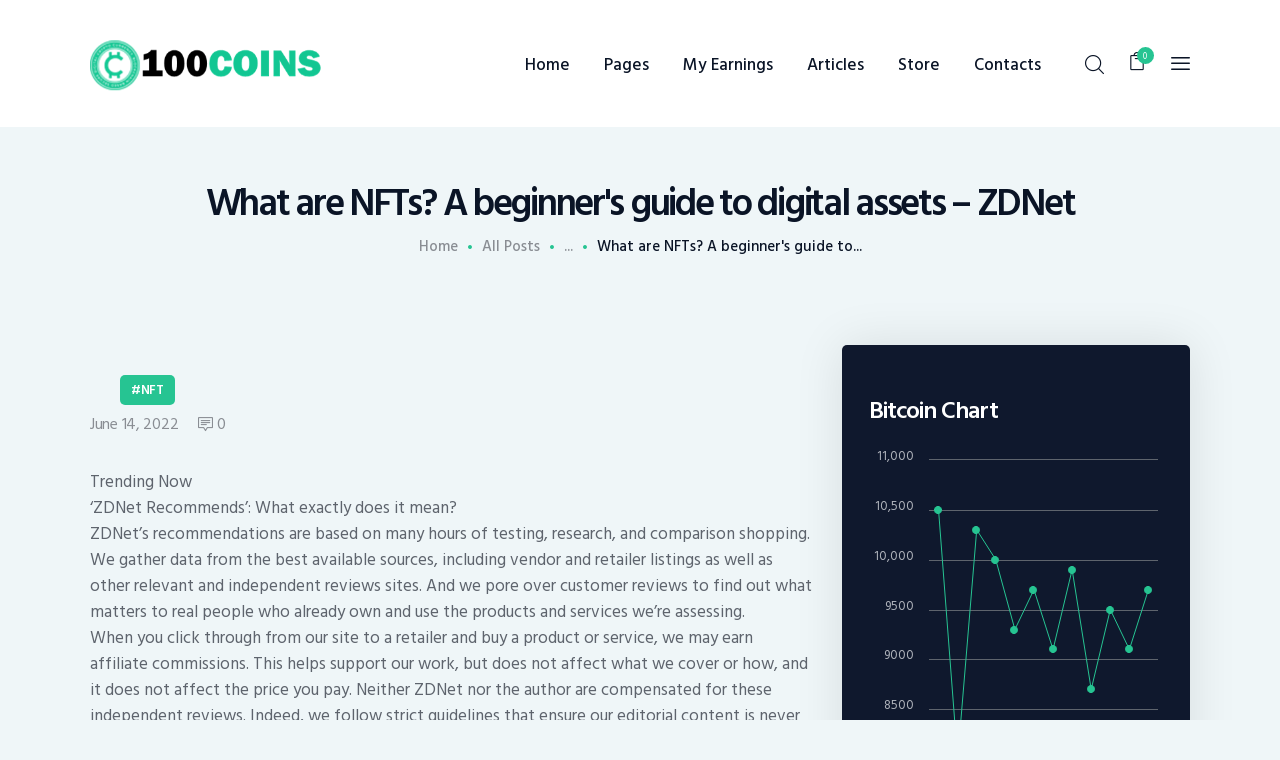

--- FILE ---
content_type: text/html; charset=UTF-8
request_url: https://100coins.online/what-are-nfts-a-beginners-guide-to-digital-assets-zdnet/
body_size: 31651
content:
<!DOCTYPE html>
<html lang="en-US" class="no-js
									 scheme_default										">
<head>
			<meta charset="UTF-8">
		<meta name="viewport" content="width=device-width, initial-scale=1, maximum-scale=1">
		<meta name="format-detection" content="telephone=no">
		<link rel="profile" href="//gmpg.org/xfn/11">
		<link rel="pingback" href="https://100coins.online/xmlrpc.php">
		<title>What are NFTs? A beginner&#039;s guide to digital assets &#8211; ZDNet &#8211; CoinPress</title>
<meta name='robots' content='max-image-preview:large' />
<link rel='dns-prefetch' href='//fonts.googleapis.com' />
<link rel="alternate" type="application/rss+xml" title="CoinPress &raquo; Feed" href="https://100coins.online/feed/" />
<link rel="alternate" type="application/rss+xml" title="CoinPress &raquo; Comments Feed" href="https://100coins.online/comments/feed/" />
<link rel="alternate" type="application/rss+xml" title="CoinPress &raquo; What are NFTs? A beginner&#039;s guide to digital assets &#8211; ZDNet Comments Feed" href="https://100coins.online/what-are-nfts-a-beginners-guide-to-digital-assets-zdnet/feed/" />
<link rel="alternate" title="oEmbed (JSON)" type="application/json+oembed" href="https://100coins.online/wp-json/oembed/1.0/embed?url=https%3A%2F%2F100coins.online%2Fwhat-are-nfts-a-beginners-guide-to-digital-assets-zdnet%2F" />
<link rel="alternate" title="oEmbed (XML)" type="text/xml+oembed" href="https://100coins.online/wp-json/oembed/1.0/embed?url=https%3A%2F%2F100coins.online%2Fwhat-are-nfts-a-beginners-guide-to-digital-assets-zdnet%2F&#038;format=xml" />
<meta property="og:url" content="https://100coins.online/what-are-nfts-a-beginners-guide-to-digital-assets-zdnet/ "/>
			<meta property="og:title" content="What are NFTs? A beginner&#039;s guide to digital assets &#8211; ZDNet" />
			<meta property="og:description" content="Trending Now&#039;ZDNet Recommends&#039;: What exactly does it mean?ZDNet&#039;s recommendations are based on many hours of testing, research, and comparison shopping. We gather data from the best available sources, including vendor and retailer listings as well as other relevant and independent reviews sites. And we pore over customer reviews to find out what matters to real people who already own and use the products and services we’re assessing.When you click through from our site to a retailer and buy a product or service, we may earn affiliate commissions. This helps support our work, but does not affect what we cover or how, and it does not affect the price you pay. Neither ZDNet nor the author are compensated for these independent reviews.  Indeed, we follow strict guidelines that ensure our editorial content is never influenced by advertisers.ZDNet&#039;s editorial team writes on behalf of you, our reader. Our goal is to deliver the most accurate information and the most knowledgeable advice possible in order to help you make smarter buying decisions on tech gear and a wide array of products and services. Our editors  thoroughly review and fact-check every article to ensure that our content meets the highest standards. If we have made an error or published misleading information, we will correct or clarify the article. If you see inaccuracies in our content, please report the mistake via this form.Over the last year I&#039;ve had many conversations about NFTs and crypto with friends, family and strangers alike. I went from being skeptical about crypto, to mining or farming on my own, and, eventually, I started buying NFTs.&nbsp;  What started out as something I thought was just about the art has turned into what I&#039;d call a hobby. I spend hours researching projects, being active in various communities and, surely, annoying my Twitter followers with&nbsp;tweets and retweets about NFTs.  Also: Check our ZDNet&#039;s Crypto Coach columnBelow you&#039;ll find my own lessons learned over many, many hours. I&#039;ve tried to explain what NFTs are, detail how you can get started, and offer some sage advice of my own.&nbsp;  NFT stands for &quot;non-fungible token,&quot; which really just makes the whole idea of NFTs even more confusing. In more common language, an NFT is a one-of-a-kind digital asset -- they can be a video, a GIF, an audio clip or a standard image -- that is linked to a crypto coin&#039;s blockchain. The most popular NFT chain is Ethereum (ETH), but you can also find NFTs on Polygon (MATIC), Solana (SOL), Avalanche (AVAX) and Klaytn (KLAY).&nbsp;Personally, I&#039;ve spent most of my NFT journey looking at and buying NFTs on the Solana blockchain. I&#039;ll dive into more details about why below.&nbsp;At least that&#039;s the most popular misconception about NFTs. In reality, the answer is: it depends. Some projects are simply about the art. There are several 1:1 artists that create a piece of art, sell it, and then collect a small royalty (usually under 10%) of future listings.&nbsp;However, as I&#039;ve learned over the last few months, the best NFT projects are run more like you&#039;d run a company. In fact, I view buying an NFT as investing in the project, giving the founders the money they need to build the tools or deliver on the overall vision of the company.You&#039;ll see a lot of vague but trendy terminology when researching different NFT projects. Terms like metaverse, Web3, and PFP. The latter of which simply means profile picture. As for the metaverse, that usually equates to some sort of virtual reality aspect to the project -- be it a character you can play in a game, or a world that you can visit. And Web3 refers to using the blockchain and decentralizing the internet as we know it using token-based economics.&nbsp;You can certainly buy into an NFT project simply because you like the art. For example, I love the look of&nbsp;Trippy Frens&nbsp;and have several offers in on some right now. But, outside of providing access to a community of fellow holders (the term used for someone who holds an NFT) and a free mint from their next collection, there&#039;s really no other utility that I can see. At least right now.&nbsp; I&#039;ve been watching the&nbsp;CryptoMories&nbsp;project, fascinated by its approach. The project is centered on raising awareness for mental health, giving holders a community to talk to one another about their struggles. But, here&#039;s why I find CryptoMories most fascinating -- the team has partnered with&nbsp;Impact Suite, a company that provides mental health tools and access to counselors to provide holders and their families with free access to Impact Suite&#039;s tools and counselors. If you&#039;ve ever paid for therapy you know how expensive it is, and right now you can buy a CryptoMorie for 0.174 ETH, or roughly $350. Free counseling for you and your family, for as long as you hold the NFT, for $350? Amazing.&nbsp;  Some projects create their own coin and offer rewards for &quot;staking&quot; your NFT -- which is essentially a promise that you won&#039;t sell or list your NFT for a period of time, and in exchange you&#039;ll earn the project&#039;s token. Depending on the project, you can exchange that token for cash (rare), or use it to enter raffles for giveaways of NFTs or other entry into other NFT projects.&nbsp;  Another way to look at NFT projects that are promising some sort of utility is to view them as a Kickstarter project. You invest money upfront, with the promise of a product materializing down the road.&nbsp;  Just like Kickstart projects, not every NFT project or team delivers on what they promise. When a project closes without refunding any money to holders, it&#039;s called a rug pull. A rugged project means that the developers flat-out scammed people into minting -- or buying -- an NFT and then walked away with the money. And when that happens, there&#039;s really nothing you can do except put it in the loss column and be more careful moving forward.&nbsp;  Where you buy an NFT depends on the blockchain you want to buy an NFT from.&nbsp;OpenSea&nbsp;is by far the largest NFT marketplace, supporting Ethereum, Solana, Polygon and Klaytn.&nbsp;There are other marketplaces you can buy NFTs from, however.&nbsp;Magic Eden&nbsp;is the biggest Solana marketplace right now.&nbsp;I don&#039;t have any experience researching or buying NFTs outside of Solana and ETH, with 95% of that experience residing within Solana for a few different reasons. The first is that Solana is a lot more affordable (and in turn, forgivable if I get rugged) than Ethereum. Crypto is down a lot this week, just like the stock market, putting one Solana at $46.18 and one Ethereum at $1,985 according to&nbsp;CoinGecko&nbsp;at the time of writing.&nbsp;For the last few months, Solana has hovered around $100, with most NFT projects minting -- or going on sale -- for anywhere from 0.19 SOL to 2.222 SOL.&nbsp;The only ETH NFT I currently own is from&nbsp;Dented Feels, another mental health project. I&nbsp;payed a lot more than 2.222 SOL for it, but I fell in love with the art and wanted to support a mental health project. The team is building a world for the metaverse (honestly, has zero appeal to me), but has also done a few IRL (in real life) events, and has a Discord server that&#039;s full of people who are open to helping one another with their daily mental health struggles.&nbsp;Now that you know what an NFT is, and where to buy them, let&#039;s take a look at&nbsp;how&nbsp;to buy one. The process isn&#039;t streamlined, at all, which is a huge barrier for those looking to get into NFTs and crypto as a whole. There are companies -- like&nbsp;MoonPay&nbsp;-- working on making it easier to buy ETH or SOL, but it&#039;s nowhere near as easy as buying something on Amazon.The first thing you&#039;ll need is a compatible wallet where you can store your crypto coins and your NFT. The most popular ETH wallet is&nbsp;MetaMask, which has a Chrome extension along with Android and iOS apps. For Solana projects, you&#039;ll want to use&nbsp;Phantom&nbsp;(although, I really like&nbsp;Glow, but it lacks an Android app right now).&nbsp;After installing a wallet, you&#039;ll be asked to create a new account. During that process you&#039;ll be shown a recovery phrase -- write it down! It&#039;s very important you store your recovery phrase in a safe place, preferably offline, and never -- EVER&nbsp;-- share it with anyone.&nbsp;If you do send your recovery phrase to someone, they&#039;ll have access to your wallet and any money or NFTs stored in it. If you tweet about NFTs or spend a lot of time on Discord, you&#039;re going to receive direct messages claiming to be customer support for a project, website or even the wallet. And in order to help you, they need your recovery phrase. It&#039;s a scam, don&#039;t fall for it.&nbsp;I&#039;ll say it again:&nbsp;Never&nbsp;share your recovery phrase.&nbsp;After setting up a wallet and ensuring you have your recovery phrase safely stored somewhere, you need to add some crypto to it. To buy crypto, you can use services like&nbsp;Crypto.com or&nbsp;Coinbase to buy your respective coin and then send it to your MetaMask (for ETH) or Phantom (for SOL) wallet. Your wallet will have an address that&#039;s a long chain of numbers and letters assigned to it. You can copy and paste your wallet address from the respective app or the browser extension to send your funds from wherever you purchased to your wallet.&nbsp;  Once the funds are in your wallet, you can then visit a secondary market like OpenSea or Magic Eden and buy an NFT.&nbsp;  One thing to keep in mind is that when it comes to buying an NFT on the Ethereum blockchain you&#039;re going to pay high gas, or fees, for each transaction. Last night I was going to purchase a Trippy Frens NFT as part of research for this article, but look at the following image.  The NFT was listed at 0.03 ETH, or around $64, but the gas (fees) in order for the Ethereum network to process the transaction were over $103. Fees are constantly fluctuating based on how busy the network is. I&#039;ve kept checking for lower gas to complete the purchase, but the lowest I&#039;ve seen it in the last 24 hours has been around $50. I&#039;m not spending that much on gas -- a total waste of money -- for a $64 NFT.&nbsp;  As I said earlier, I&#039;ve been most of my time buying and selling NFTs on the Solana blockchain because the price of SOL is so much cheaper than ETH. The other reason I like the Solana network is because the fees are incredibly cheap. I&#039;m talking as low as $0.00023 per transaction.  When you visit a marketplace, you&#039;ll be asked to connect your wallet to the site in order to make any purchases. It&#039;s a quick and painless process, but one you shouldn&#039;t speed through. Make sure to read through what you&#039;re approving when you see a prompt, and only approve transactions from sites you know and trust.&nbsp;  Trying to find the next big thing that&#039;s going to moon (make you rich), or feeling FOMO when a new project is getting hyped can be somewhat addictive. Here are some tips I wish I would have known when I started experimenting with NFTs:  Whether you&#039;ve dabbled in NFTs or are a seasoned veteran,&nbsp;leave some of your tips and best practices in the comments below.The information presented by ZDNet is not intended to be individual investment advice and is not tailored to your personal financial situation. It does not constitute investment, legal, accounting, or tax advice, nor a recommendation to buy, sell or hold any particular investment. We encourage you to discuss investment options with your financial adviser prior to making any investments.source" />  
			<meta property="og:type" content="article" />				<meta property="og:image" content="https://100coins.online/wp-content/uploads/2022/06/wp-header-logo-751.png"/>
				<style id='wp-img-auto-sizes-contain-inline-css' type='text/css'>
img:is([sizes=auto i],[sizes^="auto," i]){contain-intrinsic-size:3000px 1500px}
/*# sourceURL=wp-img-auto-sizes-contain-inline-css */
</style>
<style id='wp-emoji-styles-inline-css' type='text/css'>

	img.wp-smiley, img.emoji {
		display: inline !important;
		border: none !important;
		box-shadow: none !important;
		height: 1em !important;
		width: 1em !important;
		margin: 0 0.07em !important;
		vertical-align: -0.1em !important;
		background: none !important;
		padding: 0 !important;
	}
/*# sourceURL=wp-emoji-styles-inline-css */
</style>
<style id='wp-block-library-inline-css' type='text/css'>
:root{--wp-block-synced-color:#7a00df;--wp-block-synced-color--rgb:122,0,223;--wp-bound-block-color:var(--wp-block-synced-color);--wp-editor-canvas-background:#ddd;--wp-admin-theme-color:#007cba;--wp-admin-theme-color--rgb:0,124,186;--wp-admin-theme-color-darker-10:#006ba1;--wp-admin-theme-color-darker-10--rgb:0,107,160.5;--wp-admin-theme-color-darker-20:#005a87;--wp-admin-theme-color-darker-20--rgb:0,90,135;--wp-admin-border-width-focus:2px}@media (min-resolution:192dpi){:root{--wp-admin-border-width-focus:1.5px}}.wp-element-button{cursor:pointer}:root .has-very-light-gray-background-color{background-color:#eee}:root .has-very-dark-gray-background-color{background-color:#313131}:root .has-very-light-gray-color{color:#eee}:root .has-very-dark-gray-color{color:#313131}:root .has-vivid-green-cyan-to-vivid-cyan-blue-gradient-background{background:linear-gradient(135deg,#00d084,#0693e3)}:root .has-purple-crush-gradient-background{background:linear-gradient(135deg,#34e2e4,#4721fb 50%,#ab1dfe)}:root .has-hazy-dawn-gradient-background{background:linear-gradient(135deg,#faaca8,#dad0ec)}:root .has-subdued-olive-gradient-background{background:linear-gradient(135deg,#fafae1,#67a671)}:root .has-atomic-cream-gradient-background{background:linear-gradient(135deg,#fdd79a,#004a59)}:root .has-nightshade-gradient-background{background:linear-gradient(135deg,#330968,#31cdcf)}:root .has-midnight-gradient-background{background:linear-gradient(135deg,#020381,#2874fc)}:root{--wp--preset--font-size--normal:16px;--wp--preset--font-size--huge:42px}.has-regular-font-size{font-size:1em}.has-larger-font-size{font-size:2.625em}.has-normal-font-size{font-size:var(--wp--preset--font-size--normal)}.has-huge-font-size{font-size:var(--wp--preset--font-size--huge)}.has-text-align-center{text-align:center}.has-text-align-left{text-align:left}.has-text-align-right{text-align:right}.has-fit-text{white-space:nowrap!important}#end-resizable-editor-section{display:none}.aligncenter{clear:both}.items-justified-left{justify-content:flex-start}.items-justified-center{justify-content:center}.items-justified-right{justify-content:flex-end}.items-justified-space-between{justify-content:space-between}.screen-reader-text{border:0;clip-path:inset(50%);height:1px;margin:-1px;overflow:hidden;padding:0;position:absolute;width:1px;word-wrap:normal!important}.screen-reader-text:focus{background-color:#ddd;clip-path:none;color:#444;display:block;font-size:1em;height:auto;left:5px;line-height:normal;padding:15px 23px 14px;text-decoration:none;top:5px;width:auto;z-index:100000}html :where(.has-border-color){border-style:solid}html :where([style*=border-top-color]){border-top-style:solid}html :where([style*=border-right-color]){border-right-style:solid}html :where([style*=border-bottom-color]){border-bottom-style:solid}html :where([style*=border-left-color]){border-left-style:solid}html :where([style*=border-width]){border-style:solid}html :where([style*=border-top-width]){border-top-style:solid}html :where([style*=border-right-width]){border-right-style:solid}html :where([style*=border-bottom-width]){border-bottom-style:solid}html :where([style*=border-left-width]){border-left-style:solid}html :where(img[class*=wp-image-]){height:auto;max-width:100%}:where(figure){margin:0 0 1em}html :where(.is-position-sticky){--wp-admin--admin-bar--position-offset:var(--wp-admin--admin-bar--height,0px)}@media screen and (max-width:600px){html :where(.is-position-sticky){--wp-admin--admin-bar--position-offset:0px}}

/*# sourceURL=wp-block-library-inline-css */
</style><link property="stylesheet" rel='stylesheet' id='wc-blocks-style-css' href='https://100coins.online/wp-content/plugins/woocommerce/assets/client/blocks/wc-blocks.css?ver=wc-9.4.4' type='text/css' media='all' />
<style id='global-styles-inline-css' type='text/css'>
:root{--wp--preset--aspect-ratio--square: 1;--wp--preset--aspect-ratio--4-3: 4/3;--wp--preset--aspect-ratio--3-4: 3/4;--wp--preset--aspect-ratio--3-2: 3/2;--wp--preset--aspect-ratio--2-3: 2/3;--wp--preset--aspect-ratio--16-9: 16/9;--wp--preset--aspect-ratio--9-16: 9/16;--wp--preset--color--black: #000000;--wp--preset--color--cyan-bluish-gray: #abb8c3;--wp--preset--color--white: #ffffff;--wp--preset--color--pale-pink: #f78da7;--wp--preset--color--vivid-red: #cf2e2e;--wp--preset--color--luminous-vivid-orange: #ff6900;--wp--preset--color--luminous-vivid-amber: #fcb900;--wp--preset--color--light-green-cyan: #7bdcb5;--wp--preset--color--vivid-green-cyan: #00d084;--wp--preset--color--pale-cyan-blue: #8ed1fc;--wp--preset--color--vivid-cyan-blue: #0693e3;--wp--preset--color--vivid-purple: #9b51e0;--wp--preset--color--bg-color: #eff6f8;--wp--preset--color--bd-color: #dae1e3;--wp--preset--color--text: #5e646d;--wp--preset--color--text-dark: #0a1426;--wp--preset--color--text-light: #898d93;--wp--preset--color--text-link: #26c492;--wp--preset--color--text-hover: #1cab7e;--wp--preset--color--text-link-2: #151e61;--wp--preset--color--text-hover-2: #2a347d;--wp--preset--color--text-link-3: #ddb837;--wp--preset--color--text-hover-3: #eec432;--wp--preset--gradient--vivid-cyan-blue-to-vivid-purple: linear-gradient(135deg,rgb(6,147,227) 0%,rgb(155,81,224) 100%);--wp--preset--gradient--light-green-cyan-to-vivid-green-cyan: linear-gradient(135deg,rgb(122,220,180) 0%,rgb(0,208,130) 100%);--wp--preset--gradient--luminous-vivid-amber-to-luminous-vivid-orange: linear-gradient(135deg,rgb(252,185,0) 0%,rgb(255,105,0) 100%);--wp--preset--gradient--luminous-vivid-orange-to-vivid-red: linear-gradient(135deg,rgb(255,105,0) 0%,rgb(207,46,46) 100%);--wp--preset--gradient--very-light-gray-to-cyan-bluish-gray: linear-gradient(135deg,rgb(238,238,238) 0%,rgb(169,184,195) 100%);--wp--preset--gradient--cool-to-warm-spectrum: linear-gradient(135deg,rgb(74,234,220) 0%,rgb(151,120,209) 20%,rgb(207,42,186) 40%,rgb(238,44,130) 60%,rgb(251,105,98) 80%,rgb(254,248,76) 100%);--wp--preset--gradient--blush-light-purple: linear-gradient(135deg,rgb(255,206,236) 0%,rgb(152,150,240) 100%);--wp--preset--gradient--blush-bordeaux: linear-gradient(135deg,rgb(254,205,165) 0%,rgb(254,45,45) 50%,rgb(107,0,62) 100%);--wp--preset--gradient--luminous-dusk: linear-gradient(135deg,rgb(255,203,112) 0%,rgb(199,81,192) 50%,rgb(65,88,208) 100%);--wp--preset--gradient--pale-ocean: linear-gradient(135deg,rgb(255,245,203) 0%,rgb(182,227,212) 50%,rgb(51,167,181) 100%);--wp--preset--gradient--electric-grass: linear-gradient(135deg,rgb(202,248,128) 0%,rgb(113,206,126) 100%);--wp--preset--gradient--midnight: linear-gradient(135deg,rgb(2,3,129) 0%,rgb(40,116,252) 100%);--wp--preset--font-size--small: 13px;--wp--preset--font-size--medium: 20px;--wp--preset--font-size--large: 36px;--wp--preset--font-size--x-large: 42px;--wp--preset--font-family--inter: "Inter", sans-serif;--wp--preset--font-family--cardo: Cardo;--wp--preset--spacing--20: 0.44rem;--wp--preset--spacing--30: 0.67rem;--wp--preset--spacing--40: 1rem;--wp--preset--spacing--50: 1.5rem;--wp--preset--spacing--60: 2.25rem;--wp--preset--spacing--70: 3.38rem;--wp--preset--spacing--80: 5.06rem;--wp--preset--shadow--natural: 6px 6px 9px rgba(0, 0, 0, 0.2);--wp--preset--shadow--deep: 12px 12px 50px rgba(0, 0, 0, 0.4);--wp--preset--shadow--sharp: 6px 6px 0px rgba(0, 0, 0, 0.2);--wp--preset--shadow--outlined: 6px 6px 0px -3px rgb(255, 255, 255), 6px 6px rgb(0, 0, 0);--wp--preset--shadow--crisp: 6px 6px 0px rgb(0, 0, 0);}:where(.is-layout-flex){gap: 0.5em;}:where(.is-layout-grid){gap: 0.5em;}body .is-layout-flex{display: flex;}.is-layout-flex{flex-wrap: wrap;align-items: center;}.is-layout-flex > :is(*, div){margin: 0;}body .is-layout-grid{display: grid;}.is-layout-grid > :is(*, div){margin: 0;}:where(.wp-block-columns.is-layout-flex){gap: 2em;}:where(.wp-block-columns.is-layout-grid){gap: 2em;}:where(.wp-block-post-template.is-layout-flex){gap: 1.25em;}:where(.wp-block-post-template.is-layout-grid){gap: 1.25em;}.has-black-color{color: var(--wp--preset--color--black) !important;}.has-cyan-bluish-gray-color{color: var(--wp--preset--color--cyan-bluish-gray) !important;}.has-white-color{color: var(--wp--preset--color--white) !important;}.has-pale-pink-color{color: var(--wp--preset--color--pale-pink) !important;}.has-vivid-red-color{color: var(--wp--preset--color--vivid-red) !important;}.has-luminous-vivid-orange-color{color: var(--wp--preset--color--luminous-vivid-orange) !important;}.has-luminous-vivid-amber-color{color: var(--wp--preset--color--luminous-vivid-amber) !important;}.has-light-green-cyan-color{color: var(--wp--preset--color--light-green-cyan) !important;}.has-vivid-green-cyan-color{color: var(--wp--preset--color--vivid-green-cyan) !important;}.has-pale-cyan-blue-color{color: var(--wp--preset--color--pale-cyan-blue) !important;}.has-vivid-cyan-blue-color{color: var(--wp--preset--color--vivid-cyan-blue) !important;}.has-vivid-purple-color{color: var(--wp--preset--color--vivid-purple) !important;}.has-black-background-color{background-color: var(--wp--preset--color--black) !important;}.has-cyan-bluish-gray-background-color{background-color: var(--wp--preset--color--cyan-bluish-gray) !important;}.has-white-background-color{background-color: var(--wp--preset--color--white) !important;}.has-pale-pink-background-color{background-color: var(--wp--preset--color--pale-pink) !important;}.has-vivid-red-background-color{background-color: var(--wp--preset--color--vivid-red) !important;}.has-luminous-vivid-orange-background-color{background-color: var(--wp--preset--color--luminous-vivid-orange) !important;}.has-luminous-vivid-amber-background-color{background-color: var(--wp--preset--color--luminous-vivid-amber) !important;}.has-light-green-cyan-background-color{background-color: var(--wp--preset--color--light-green-cyan) !important;}.has-vivid-green-cyan-background-color{background-color: var(--wp--preset--color--vivid-green-cyan) !important;}.has-pale-cyan-blue-background-color{background-color: var(--wp--preset--color--pale-cyan-blue) !important;}.has-vivid-cyan-blue-background-color{background-color: var(--wp--preset--color--vivid-cyan-blue) !important;}.has-vivid-purple-background-color{background-color: var(--wp--preset--color--vivid-purple) !important;}.has-black-border-color{border-color: var(--wp--preset--color--black) !important;}.has-cyan-bluish-gray-border-color{border-color: var(--wp--preset--color--cyan-bluish-gray) !important;}.has-white-border-color{border-color: var(--wp--preset--color--white) !important;}.has-pale-pink-border-color{border-color: var(--wp--preset--color--pale-pink) !important;}.has-vivid-red-border-color{border-color: var(--wp--preset--color--vivid-red) !important;}.has-luminous-vivid-orange-border-color{border-color: var(--wp--preset--color--luminous-vivid-orange) !important;}.has-luminous-vivid-amber-border-color{border-color: var(--wp--preset--color--luminous-vivid-amber) !important;}.has-light-green-cyan-border-color{border-color: var(--wp--preset--color--light-green-cyan) !important;}.has-vivid-green-cyan-border-color{border-color: var(--wp--preset--color--vivid-green-cyan) !important;}.has-pale-cyan-blue-border-color{border-color: var(--wp--preset--color--pale-cyan-blue) !important;}.has-vivid-cyan-blue-border-color{border-color: var(--wp--preset--color--vivid-cyan-blue) !important;}.has-vivid-purple-border-color{border-color: var(--wp--preset--color--vivid-purple) !important;}.has-vivid-cyan-blue-to-vivid-purple-gradient-background{background: var(--wp--preset--gradient--vivid-cyan-blue-to-vivid-purple) !important;}.has-light-green-cyan-to-vivid-green-cyan-gradient-background{background: var(--wp--preset--gradient--light-green-cyan-to-vivid-green-cyan) !important;}.has-luminous-vivid-amber-to-luminous-vivid-orange-gradient-background{background: var(--wp--preset--gradient--luminous-vivid-amber-to-luminous-vivid-orange) !important;}.has-luminous-vivid-orange-to-vivid-red-gradient-background{background: var(--wp--preset--gradient--luminous-vivid-orange-to-vivid-red) !important;}.has-very-light-gray-to-cyan-bluish-gray-gradient-background{background: var(--wp--preset--gradient--very-light-gray-to-cyan-bluish-gray) !important;}.has-cool-to-warm-spectrum-gradient-background{background: var(--wp--preset--gradient--cool-to-warm-spectrum) !important;}.has-blush-light-purple-gradient-background{background: var(--wp--preset--gradient--blush-light-purple) !important;}.has-blush-bordeaux-gradient-background{background: var(--wp--preset--gradient--blush-bordeaux) !important;}.has-luminous-dusk-gradient-background{background: var(--wp--preset--gradient--luminous-dusk) !important;}.has-pale-ocean-gradient-background{background: var(--wp--preset--gradient--pale-ocean) !important;}.has-electric-grass-gradient-background{background: var(--wp--preset--gradient--electric-grass) !important;}.has-midnight-gradient-background{background: var(--wp--preset--gradient--midnight) !important;}.has-small-font-size{font-size: var(--wp--preset--font-size--small) !important;}.has-medium-font-size{font-size: var(--wp--preset--font-size--medium) !important;}.has-large-font-size{font-size: var(--wp--preset--font-size--large) !important;}.has-x-large-font-size{font-size: var(--wp--preset--font-size--x-large) !important;}
/*# sourceURL=global-styles-inline-css */
</style>

<style id='classic-theme-styles-inline-css' type='text/css'>
/*! This file is auto-generated */
.wp-block-button__link{color:#fff;background-color:#32373c;border-radius:9999px;box-shadow:none;text-decoration:none;padding:calc(.667em + 2px) calc(1.333em + 2px);font-size:1.125em}.wp-block-file__button{background:#32373c;color:#fff;text-decoration:none}
/*# sourceURL=/wp-includes/css/classic-themes.min.css */
</style>
<link property="stylesheet" rel='stylesheet' id='contact-form-7-css' href='https://100coins.online/wp-content/plugins/contact-form-7/includes/css/styles.css?ver=6.0.1' type='text/css' media='all' />
<link property="stylesheet" rel='stylesheet' id='esg-plugin-settings-css' href='https://100coins.online/wp-content/plugins/essential-grid/public/assets/css/settings.css?ver=3.0.15' type='text/css' media='all' />
<link property="stylesheet" rel='stylesheet' id='tp-fontello-css' href='https://100coins.online/wp-content/plugins/essential-grid/public/assets/font/fontello/css/fontello.css?ver=3.0.15' type='text/css' media='all' />
<link property="stylesheet" rel='stylesheet' id='trx_addons-icons-css' href='https://100coins.online/wp-content/plugins/trx_addons/css/font-icons/css/trx_addons_icons-embedded.css' type='text/css' media='all' />
<link property="stylesheet" rel='stylesheet' id='jquery-swiper-css' href='https://100coins.online/wp-content/plugins/trx_addons/js/swiper/swiper.min.css' type='text/css' media='all' />
<link property="stylesheet" rel='stylesheet' id='magnific-popup-css' href='https://100coins.online/wp-content/plugins/trx_addons/js/magnific/magnific-popup.min.css' type='text/css' media='all' />
<link property="stylesheet" rel='stylesheet' id='trx_addons-css' href='https://100coins.online/wp-content/plugins/trx_addons/css/trx_addons.css' type='text/css' media='all' />
<link property="stylesheet" rel='stylesheet' id='trx_addons-animation-css' href='https://100coins.online/wp-content/plugins/trx_addons/css/trx_addons.animation.css' type='text/css' media='all' />
<link property="stylesheet" rel='stylesheet' id='woocommerce-layout-css' href='https://100coins.online/wp-content/plugins/woocommerce/assets/css/woocommerce-layout.css?ver=9.4.4' type='text/css' media='all' />
<link property="stylesheet" rel='stylesheet' id='woocommerce-smallscreen-css' href='https://100coins.online/wp-content/plugins/woocommerce/assets/css/woocommerce-smallscreen.css?ver=9.4.4' type='text/css' media='only screen and (max-width: 768px)' />
<link property="stylesheet" rel='stylesheet' id='woocommerce-general-css' href='https://100coins.online/wp-content/plugins/woocommerce/assets/css/woocommerce.css?ver=9.4.4' type='text/css' media='all' />
<style id='woocommerce-inline-inline-css' type='text/css'>
.woocommerce form .form-row .required { visibility: visible; }
/*# sourceURL=woocommerce-inline-inline-css */
</style>
<link property="stylesheet" rel='stylesheet' id='cp-base-css' href='https://100coins.online/wp-content/plugins/cryptocurrency-prices/css/cp_base.css?ver=6.9' type='text/css' media='all' />
<link property="stylesheet" rel='stylesheet' id='cp-light-css' href='https://100coins.online/wp-content/plugins/cryptocurrency-prices/css/cp_light.css?ver=6.9' type='text/css' media='all' />
<link property="stylesheet" rel='stylesheet' id='wpgdprc-front-css-css' href='https://100coins.online/wp-content/plugins/wp-gdpr-compliance/Assets/css/front.css?ver=1652030002' type='text/css' media='all' />
<style id='wpgdprc-front-css-inline-css' type='text/css'>
:root{--wp-gdpr--bar--background-color: #000000;--wp-gdpr--bar--color: #ffffff;--wp-gdpr--button--background-color: #000000;--wp-gdpr--button--background-color--darken: #000000;--wp-gdpr--button--color: #ffffff;}
/*# sourceURL=wpgdprc-front-css-inline-css */
</style>
<link property="stylesheet" rel='stylesheet' id='js_composer_front-css' href='https://100coins.online/wp-content/plugins/js_composer/assets/css/js_composer.min.css?ver=6.9.0' type='text/css' media='all' />
<link property="stylesheet" rel='stylesheet' id='coinpress-font-google_fonts-css' href='https://fonts.googleapis.com/css?family=Hind+Siliguri:300,400,500,600,700&#038;subset=latin,latin-ext' type='text/css' media='all' />
<link property="stylesheet" rel='stylesheet' id='fontello-style-css' href='https://100coins.online/wp-content/themes/coinpress/css/font-icons/css/fontello.css' type='text/css' media='all' />
<link property="stylesheet" rel='stylesheet' id='coinpress-main-css' href='https://100coins.online/wp-content/themes/coinpress/style.css' type='text/css' media='all' />
<style id='coinpress-main-inline-css' type='text/css'>
.post-navigation .nav-previous a .nav-arrow { background-image: url(https://100coins.online/wp-content/uploads/2022/06/wp-header-logo-750-370x266.png); }.post-navigation .nav-next a .nav-arrow { background-image: url(https://100coins.online/wp-content/uploads/2022/06/wp-header-logo-752-370x266.png); }
/*# sourceURL=coinpress-main-inline-css */
</style>
<link property="stylesheet" rel='stylesheet' id='coinpress-custom-css' href='https://100coins.online/wp-content/themes/coinpress/css/__custom.css' type='text/css' media='all' />
<link property="stylesheet" rel='stylesheet' id='coinpress-color-default-css' href='https://100coins.online/wp-content/themes/coinpress/css/__colors_default.css' type='text/css' media='all' />
<link property="stylesheet" rel='stylesheet' id='coinpress-color-dark-css' href='https://100coins.online/wp-content/themes/coinpress/css/__colors_dark.css' type='text/css' media='all' />
<link property="stylesheet" rel='stylesheet' id='mediaelement-css' href='https://100coins.online/wp-includes/js/mediaelement/mediaelementplayer-legacy.min.css?ver=4.2.17' type='text/css' media='all' />
<link property="stylesheet" rel='stylesheet' id='wp-mediaelement-css' href='https://100coins.online/wp-includes/js/mediaelement/wp-mediaelement.min.css?ver=6.9' type='text/css' media='all' />
<link property="stylesheet" rel='stylesheet' id='trx_addons-responsive-css' href='https://100coins.online/wp-content/plugins/trx_addons/css/trx_addons.responsive.css' type='text/css' media='all' />
<link property="stylesheet" rel='stylesheet' id='coinpress-responsive-css' href='https://100coins.online/wp-content/themes/coinpress/css/responsive.css' type='text/css' media='all' />
<script type="text/javascript" src="https://100coins.online/wp-includes/js/jquery/jquery.min.js?ver=3.7.1" id="jquery-core-js"></script>
<script type="text/javascript" src="https://100coins.online/wp-includes/js/jquery/jquery-migrate.min.js?ver=3.4.1" id="jquery-migrate-js"></script>
<script type="text/javascript" src="https://100coins.online/wp-content/plugins/woocommerce/assets/js/jquery-blockui/jquery.blockUI.min.js?ver=2.7.0-wc.9.4.4" id="jquery-blockui-js" data-wp-strategy="defer"></script>
<script type="text/javascript" id="wc-add-to-cart-js-extra">
/* <![CDATA[ */
var wc_add_to_cart_params = {"ajax_url":"/wp-admin/admin-ajax.php","wc_ajax_url":"/?wc-ajax=%%endpoint%%","i18n_view_cart":"View cart","cart_url":"https://100coins.online/cart/","is_cart":"","cart_redirect_after_add":"no"};
//# sourceURL=wc-add-to-cart-js-extra
/* ]]> */
</script>
<script type="text/javascript" src="https://100coins.online/wp-content/plugins/woocommerce/assets/js/frontend/add-to-cart.min.js?ver=9.4.4" id="wc-add-to-cart-js" data-wp-strategy="defer"></script>
<script type="text/javascript" src="https://100coins.online/wp-content/plugins/woocommerce/assets/js/js-cookie/js.cookie.min.js?ver=2.1.4-wc.9.4.4" id="js-cookie-js" defer="defer" data-wp-strategy="defer"></script>
<script type="text/javascript" id="woocommerce-js-extra">
/* <![CDATA[ */
var woocommerce_params = {"ajax_url":"/wp-admin/admin-ajax.php","wc_ajax_url":"/?wc-ajax=%%endpoint%%"};
//# sourceURL=woocommerce-js-extra
/* ]]> */
</script>
<script type="text/javascript" src="https://100coins.online/wp-content/plugins/woocommerce/assets/js/frontend/woocommerce.min.js?ver=9.4.4" id="woocommerce-js" defer="defer" data-wp-strategy="defer"></script>
<script type="text/javascript" src="https://100coins.online/wp-content/plugins/js_composer/assets/js/vendors/woocommerce-add-to-cart.js?ver=6.9.0" id="vc_woocommerce-add-to-cart-js-js"></script>
<script type="text/javascript" id="wpgdprc-front-js-js-extra">
/* <![CDATA[ */
var wpgdprcFront = {"ajaxUrl":"https://100coins.online/wp-admin/admin-ajax.php","ajaxNonce":"c6a86eaf1d","ajaxArg":"security","pluginPrefix":"wpgdprc","blogId":"1","isMultiSite":"","locale":"en_US","showSignUpModal":"","showFormModal":"","cookieName":"wpgdprc-consent","consentVersion":"","path":"/","prefix":"wpgdprc"};
//# sourceURL=wpgdprc-front-js-js-extra
/* ]]> */
</script>
<script type="text/javascript" src="https://100coins.online/wp-content/plugins/wp-gdpr-compliance/Assets/js/front.min.js?ver=1652030002" id="wpgdprc-front-js-js"></script>
<link rel="https://api.w.org/" href="https://100coins.online/wp-json/" /><link rel="alternate" title="JSON" type="application/json" href="https://100coins.online/wp-json/wp/v2/posts/3246" /><link rel="EditURI" type="application/rsd+xml" title="RSD" href="https://100coins.online/xmlrpc.php?rsd" />
<meta name="generator" content="WordPress 6.9" />
<meta name="generator" content="WooCommerce 9.4.4" />
<link rel="canonical" href="https://100coins.online/what-are-nfts-a-beginners-guide-to-digital-assets-zdnet/" />
<link rel='shortlink' href='https://100coins.online/?p=3246' />
			<style type="text/css">
			<!--
				#page_preloader {
					background-color: #26c492 !important;				}
			-->
			</style>
				<noscript><style>.woocommerce-product-gallery{ opacity: 1 !important; }</style></noscript>
	<style type="text/css">.recentcomments a{display:inline !important;padding:0 !important;margin:0 !important;}</style><meta name="generator" content="Powered by WPBakery Page Builder - drag and drop page builder for WordPress."/>
<style type="text/css" id="custom-background-css">
body.custom-background { background-image: url("https://100coins.online/wp-content/uploads/2019/01/Back-min.jpg"); background-position: center top; background-size: cover; background-repeat: no-repeat; background-attachment: fixed; }
</style>
	<style class='wp-fonts-local' type='text/css'>
@font-face{font-family:Inter;font-style:normal;font-weight:300 900;font-display:fallback;src:url('https://100coins.online/wp-content/plugins/woocommerce/assets/fonts/Inter-VariableFont_slnt,wght.woff2') format('woff2');font-stretch:normal;}
@font-face{font-family:Cardo;font-style:normal;font-weight:400;font-display:fallback;src:url('https://100coins.online/wp-content/plugins/woocommerce/assets/fonts/cardo_normal_400.woff2') format('woff2');}
</style>
<link rel="icon" href="https://100coins.online/wp-content/uploads/2018/04/cropped-favi-100x100.jpg" sizes="32x32" />
<link rel="icon" href="https://100coins.online/wp-content/uploads/2018/04/cropped-favi-300x300.jpg" sizes="192x192" />
<link rel="apple-touch-icon" href="https://100coins.online/wp-content/uploads/2018/04/cropped-favi-300x300.jpg" />
<meta name="msapplication-TileImage" content="https://100coins.online/wp-content/uploads/2018/04/cropped-favi-300x300.jpg" />
<noscript><style> .wpb_animate_when_almost_visible { opacity: 1; }</style></noscript></head>

<body class="wp-singular post-template-default single single-post postid-3246 single-format-standard custom-background wp-custom-logo wp-theme-coinpress theme-coinpress ua_chrome preloader woocommerce-no-js body_tag scheme_default blog_mode_post body_style_wide is_single sidebar_show sidebar_right sidebar_mobile_below trx_addons_present header_type_custom header_style_header-custom-472 header_position_default menu_style_top no_layout thumbnail_type_default post_header_position_under wpb-js-composer js-comp-ver-6.9.0 vc_responsive">

	<div id="page_preloader"><div class="preloader_wrap preloader_dots"><div class="preloader_dot" id="preloader_dot_one"></div><div class="preloader_dot" id="preloader_dot_two"></div><div class="preloader_dot" id="preloader_dot_three"></div></div></div>
	<div class="body_wrap">

		<div class="page_wrap">

                        <a class="coinpress_skip_link skip_to_content_link" href="#content_skip_link_anchor" tabindex="1">Skip to content</a>
                            <a class="coinpress_skip_link skip_to_sidebar_link" href="#sidebar_skip_link_anchor" tabindex="1">Skip to sidebar</a>
                        <a class="coinpress_skip_link skip_to_footer_link" href="#footer_skip_link_anchor" tabindex="1">Skip to footer</a>

			<header class="top_panel top_panel_custom top_panel_custom_472 top_panel_custom_header-for-all-pages				 without_bg_image with_featured_image">
	<div data-vc-full-width="true" data-vc-full-width-init="false" class="vc_row wpb_row vc_row-fluid z_index vc_row-o-content-middle vc_row-flex shape_divider_top-none shape_divider_bottom-none sc_layouts_row sc_layouts_row_type_compact sc_layouts_hide_on_mobile"><div class="wpb_column vc_column_container vc_col-sm-12 sc_layouts_column_icons_position_left"><div class="vc_column-inner"><div class="wpb_wrapper"><div id="sc_content_1800249237"
		class="sc_content sc_content_default sc_content_width_1_1 sc_float_center"><div class="sc_content_container"><div class="vc_row wpb_row vc_inner vc_row-fluid vc_row-o-content-middle vc_row-flex shape_divider_top-none shape_divider_bottom-none"><div class="wpb_column vc_column_container vc_col-sm-3 sc_layouts_column sc_layouts_column_align_left sc_layouts_column_icons_position_left"><div class="vc_column-inner"><div class="wpb_wrapper"><div class="sc_layouts_item"><a href="https://100coins.online/" id="sc_layouts_logo_1099592364" class="sc_layouts_logo sc_layouts_logo_default trx_addons_inline_1659935137"><img class="logo_image"
					src="//100coins.online/wp-content/uploads/2022/05/100coins-1.png"
											srcset="//100coins.online/wp-content/uploads/2022/05/Coinpress2.png 2x"
											alt="CoinPress" width="349" height="79"></a><!-- /.sc_layouts_logo --></div></div></div></div><div class="wpb_column vc_column_container vc_col-sm-9 sc_layouts_column sc_layouts_column_align_right sc_layouts_column_icons_position_left"><div class="vc_column-inner"><div class="wpb_wrapper"><div class="sc_layouts_item"><nav class="sc_layouts_menu sc_layouts_menu_default sc_layouts_menu_dir_horizontal menu_hover_fade" id="sc_layouts_menu_318833511"		><ul id="menu_main" class="sc_layouts_menu_nav menu_main_nav"><li id="menu-item-164" class="menu-item menu-item-type-custom menu-item-object-custom menu-item-has-children menu-item-164"><a href="#"><span>Home</span></a>
<ul class="sub-menu"><li id="menu-item-450" class="menu-item menu-item-type-post_type menu-item-object-page menu-item-home menu-item-450"><a href="https://100coins.online/"><span>Home 1</span></a></li><li id="menu-item-452" class="menu-item menu-item-type-post_type menu-item-object-page menu-item-452"><a href="https://100coins.online/home-2/"><span>Home 2</span></a></li><li id="menu-item-451" class="menu-item menu-item-type-post_type menu-item-object-page menu-item-451"><a href="https://100coins.online/home-boxed/"><span>Home Boxed</span></a></li><li id="menu-item-928" class="menu-item menu-item-type-post_type menu-item-object-page menu-item-928"><a href="https://100coins.online/home-4/"><span>Home Business</span></a></li></ul>
</li><li id="menu-item-165" class="menu-item menu-item-type-custom menu-item-object-custom menu-item-has-children menu-item-165"><a href="#"><span>Pages</span></a>
<ul class="sub-menu"><li id="menu-item-302" class="menu-item menu-item-type-post_type menu-item-object-page menu-item-302"><a href="https://100coins.online/about/"><span>About</span></a></li><li id="menu-item-281" class="menu-item menu-item-type-custom menu-item-object-custom menu-item-has-children menu-item-281"><a href="#"><span>Tools</span></a>
	<ul class="sub-menu"><li id="menu-item-169" class="menu-item menu-item-type-post_type menu-item-object-page menu-item-169"><a href="https://100coins.online/typography/"><span>Typography</span></a></li><li id="menu-item-167" class="menu-item menu-item-type-post_type menu-item-object-page menu-item-167"><a href="https://100coins.online/shortcodes/"><span>Shortcodes</span></a></li><li id="menu-item-166" class="menu-item menu-item-type-post_type menu-item-object-page menu-item-166"><a href="https://100coins.online/service-plus/"><span>Service Plus</span></a></li><li id="menu-item-536" class="menu-item menu-item-type-post_type menu-item-object-page menu-item-536"><a href="https://100coins.online/privacy-policy/"><span>Privacy Policy</span></a></li></ul>
</li><li id="menu-item-171" class="menu-item menu-item-type-custom menu-item-object-custom menu-item-has-children menu-item-171"><a href="#"><span>Gallery</span></a>
	<ul class="sub-menu"><li id="menu-item-172" class="menu-item menu-item-type-post_type menu-item-object-page menu-item-172"><a href="https://100coins.online/gallery-cobbles/"><span>Cobbles</span></a></li><li id="menu-item-173" class="menu-item menu-item-type-post_type menu-item-object-page menu-item-173"><a href="https://100coins.online/gallery-grid/"><span>Grid</span></a></li><li id="menu-item-174" class="menu-item menu-item-type-post_type menu-item-object-page menu-item-174"><a href="https://100coins.online/gallery-masonry/"><span>Masonry</span></a></li></ul>
</li></ul>
</li><li id="menu-item-288" class="menu-item menu-item-type-post_type menu-item-object-page menu-item-288"><a href="https://100coins.online/my-earnings/"><span>My Earnings</span></a></li><li id="menu-item-175" class="menu-item menu-item-type-custom menu-item-object-custom menu-item-has-children menu-item-175"><a href="#"><span>Articles</span></a>
<ul class="sub-menu"><li id="menu-item-176" class="menu-item menu-item-type-post_type menu-item-object-page current_page_parent menu-item-176"><a href="https://100coins.online/all-posts/"><span>All Posts</span></a></li><li id="menu-item-177" class="menu-item menu-item-type-custom menu-item-object-custom menu-item-has-children menu-item-177"><a href="#"><span>Classic Style</span></a>
	<ul class="sub-menu"><li id="menu-item-178" class="menu-item menu-item-type-post_type menu-item-object-page menu-item-178"><a href="https://100coins.online/blog-classic-2-columns/"><span>2 Columns</span></a></li><li id="menu-item-179" class="menu-item menu-item-type-post_type menu-item-object-page menu-item-179"><a href="https://100coins.online/blog-classic-3-columns/"><span>3 Columns</span></a></li></ul>
</li><li id="menu-item-180" class="menu-item menu-item-type-custom menu-item-object-custom menu-item-has-children menu-item-180"><a href="#"><span>Portfolio Style</span></a>
	<ul class="sub-menu"><li id="menu-item-181" class="menu-item menu-item-type-post_type menu-item-object-page menu-item-181"><a href="https://100coins.online/blog-portfolio-2-columns/"><span>2 Columns</span></a></li><li id="menu-item-182" class="menu-item menu-item-type-post_type menu-item-object-page menu-item-182"><a href="https://100coins.online/blog-portfolio-3-columns/"><span>3 Columns</span></a></li><li id="menu-item-183" class="menu-item menu-item-type-post_type menu-item-object-page menu-item-183"><a href="https://100coins.online/blog-portfolio-4-columns/"><span>4 Columns</span></a></li></ul>
</li><li id="menu-item-184" class="menu-item menu-item-type-custom menu-item-object-custom menu-item-has-children menu-item-184"><a href="#"><span>Chess Style</span></a>
	<ul class="sub-menu"><li id="menu-item-185" class="menu-item menu-item-type-post_type menu-item-object-page menu-item-185"><a href="https://100coins.online/blog-chess-2-columns/"><span>2 Columns</span></a></li><li id="menu-item-186" class="menu-item menu-item-type-post_type menu-item-object-page menu-item-186"><a href="https://100coins.online/blog-chess-4-columns/"><span>4 Columns</span></a></li><li id="menu-item-187" class="menu-item menu-item-type-post_type menu-item-object-page menu-item-187"><a href="https://100coins.online/blog-chess-6-columns/"><span>6 Columns</span></a></li></ul>
</li></ul>
</li><li id="menu-item-280" class="menu-item menu-item-type-post_type menu-item-object-page menu-item-280"><a href="https://100coins.online/shop/"><span>Store</span></a></li><li id="menu-item-188" class="menu-item menu-item-type-post_type menu-item-object-page menu-item-188"><a href="https://100coins.online/contacts/"><span>Contacts</span></a></li></ul></nav><!-- /.sc_layouts_menu --></div><div class="sc_layouts_item"><div id="sc_layouts_search_25085851" class="sc_layouts_search"><div class="search_wrap search_style_fullscreen layouts_search">
	<div class="search_form_wrap">
		<form role="search" method="get" class="search_form" action="https://100coins.online/">
			<input type="hidden" value="" name="post_types">
			<input type="text" class="search_field" placeholder="Search" value="" name="s">
			<button type="submit" class="search_submit trx_addons_icon-search"></button>
							<a class="search_close trx_addons_icon-delete"></a>
					</form>
	</div>
	</div></div><!-- /.sc_layouts_search --></div><div class="sc_layouts_item"><div id="sc_layouts_cart_1348963550" class="sc_layouts_cart">
		<span class="sc_layouts_item_icon sc_layouts_cart_icon sc_icons_type_icons trx_addons_icon-basket"></span>
		<span class="sc_layouts_item_details sc_layouts_cart_details">
						<span class="sc_layouts_item_details_line2 sc_layouts_cart_totals">
				<span class="sc_layouts_cart_items">0 items</span>
				- 
				<span class="sc_layouts_cart_summa">&#36;0.00</span>
			</span>
		</span><!-- /.sc_layouts_cart_details -->
		<span class="sc_layouts_cart_items_short">0</span>
		<div class="sc_layouts_cart_widget widget_area">
			<span class="sc_layouts_cart_widget_close trx_addons_icon-cancel"></span>
			<div class="widget woocommerce widget_shopping_cart"><div class="widget_shopping_cart_content"></div></div>		</div><!-- /.sc_layouts_cart_widget -->
	</div><!-- /.sc_layouts_cart --></div><div class="sc_layouts_item"><div id="sc_icons_1245058745" 
	class="sc_icons sc_icons_simple sc_icons_size_small sc_align_center"><div class="sc_icons_item sc_icons_item_linked"><div class="sc_icons_icon sc_icon_type_ icon-menu-1"><span class="sc_icon_type_ icon-menu-1"></span></div><div class="sc_icons_item_details"><a href="#right_bar"
						class="sc_icons_item_link"></a></div></div></div><!-- /.sc_icons --></div></div></div></div></div></div></div><!-- /.sc_content --></div></div></div></div><div class="vc_row-full-width vc_clearfix"></div><div data-vc-full-width="true" data-vc-full-width-init="false" class="vc_row wpb_row vc_row-fluid z_index vc_custom_1549307656452 vc_row-has-fill vc_row-o-content-middle vc_row-flex shape_divider_top-none shape_divider_bottom-none sc_layouts_row sc_layouts_row_type_compact sc_layouts_hide_on_wide sc_layouts_hide_on_desktop sc_layouts_hide_on_notebook sc_layouts_hide_on_tablet"><div class="wpb_column vc_column_container vc_col-sm-12 sc_layouts_column_icons_position_left"><div class="vc_column-inner"><div class="wpb_wrapper"><div id="sc_content_2088886126"
		class="sc_content sc_content_default sc_content_width_1_1 sc_float_center"><div class="sc_content_container"><div class="vc_row wpb_row vc_inner vc_row-fluid vc_row-o-content-middle vc_row-flex shape_divider_top-none shape_divider_bottom-none"><div class="wpb_column vc_column_container vc_col-sm-4 vc_col-xs-6 sc_layouts_column sc_layouts_column_align_left sc_layouts_column_icons_position_left"><div class="vc_column-inner"><div class="wpb_wrapper"><div class="sc_layouts_item"><a href="https://100coins.online/" id="sc_layouts_logo_1332251703" class="sc_layouts_logo sc_layouts_logo_default trx_addons_inline_77283623"><img class="logo_image"
					src="//100coins.online/wp-content/uploads/2022/05/100coins-1.png"
											srcset="//100coins.online/wp-content/uploads/2022/05/Coinpress2.png 2x"
											alt="CoinPress" width="349" height="79"></a><!-- /.sc_layouts_logo --></div></div></div></div><div class="wpb_column vc_column_container vc_col-sm-8 vc_col-xs-6 sc_layouts_column sc_layouts_column_align_right sc_layouts_column_icons_position_left"><div class="vc_column-inner"><div class="wpb_wrapper"><div class="sc_layouts_item"><div id="sc_layouts_cart_1706732342" class="sc_layouts_cart">
		<span class="sc_layouts_item_icon sc_layouts_cart_icon sc_icons_type_icons trx_addons_icon-basket"></span>
		<span class="sc_layouts_item_details sc_layouts_cart_details">
						<span class="sc_layouts_item_details_line2 sc_layouts_cart_totals">
				<span class="sc_layouts_cart_items">0 items</span>
				- 
				<span class="sc_layouts_cart_summa">&#36;0.00</span>
			</span>
		</span><!-- /.sc_layouts_cart_details -->
		<span class="sc_layouts_cart_items_short">0</span>
		<div class="sc_layouts_cart_widget widget_area">
			<span class="sc_layouts_cart_widget_close trx_addons_icon-cancel"></span>
			<div class="widget woocommerce widget_shopping_cart"><div class="widget_shopping_cart_content"></div></div>		</div><!-- /.sc_layouts_cart_widget -->
	</div><!-- /.sc_layouts_cart --></div><div class="sc_layouts_item sc_layouts_item_menu_mobile_button"><div id="sc_layouts_menu_446215240" class="sc_layouts_iconed_text sc_layouts_menu_mobile_button_burger sc_layouts_menu_mobile_button without_menu">
		<a class="sc_layouts_item_link sc_layouts_iconed_text_link" href="#">
			<span class="sc_layouts_item_icon sc_layouts_iconed_text_icon trx_addons_icon-menu"></span>
		</a>
		</div></div></div></div></div></div></div></div><!-- /.sc_content --></div></div></div></div><div class="vc_row-full-width vc_clearfix"></div><div class="vc_row wpb_row vc_row-fluid vc_custom_1553763404612 shape_divider_top-none shape_divider_bottom-none sc_layouts_row sc_layouts_row_type_narrow"><div class="wpb_column vc_column_container vc_col-sm-12 sc_layouts_column sc_layouts_column_align_center sc_layouts_column_icons_position_left"><div class="vc_column-inner"><div class="wpb_wrapper"><div id="sc_content_1084033862"
		class="sc_content sc_content_default sc_content_width_1_1 sc_float_center"><div class="sc_content_container"><div class="vc_empty_space  hide_on_tablet hide_on_mobile"   style="height: 45px"><span class="vc_empty_space_inner"></span></div><div class="vc_empty_space  hide_on_wide hide_on_desktop hide_on_notebook hide_on_mobile"   style="height: 28px"><span class="vc_empty_space_inner"></span></div><div class="vc_empty_space  hide_on_wide hide_on_desktop hide_on_notebook hide_on_tablet"   style="height: 18px"><span class="vc_empty_space_inner"></span></div><div class="sc_layouts_item"><div id="sc_layouts_title_391439559" class="sc_layouts_title sc_align_center with_content without_image without_tint"><div class="sc_layouts_title_content"><div class="sc_layouts_title_title">							<h1 class="sc_layouts_title_caption">What are NFTs? A beginner&#039;s guide to digital assets &#8211; ZDNet</h1>
							</div><div class="sc_layouts_title_breadcrumbs"><div class="breadcrumbs"><a class="breadcrumbs_item home" href="https://100coins.online/">Home</a><span class="breadcrumbs_delimiter"></span><a href="https://100coins.online/all-posts/">All Posts</a><span class="breadcrumbs_delimiter"></span>...<span class="breadcrumbs_delimiter"></span><span class="breadcrumbs_item current">What are NFTs? A beginner&#039;s guide to...</span></div></div></div><!-- .sc_layouts_title_content --></div><!-- /.sc_layouts_title --></div></div></div><!-- /.sc_content --></div></div></div></div></header>
<div class="menu_mobile_overlay"></div>
<div class="menu_mobile menu_mobile_fullscreen scheme_dark">
	<div class="menu_mobile_inner">
		<a class="menu_mobile_close icon-cancel"></a>
		<a class="sc_layouts_logo" href="https://100coins.online/">
		<img src="//100coins.online/wp-content/uploads/2019/01/1x-White.png" srcset="//100coins.online/wp-content/uploads/2019/01/2x-White.png 2x" alt="" width="219" height="48">	</a>
	<nav class="menu_mobile_nav_area" itemscope itemtype="//schema.org/SiteNavigationElement"><ul id="menu_mobile" class=" menu_mobile_nav"><li class="menu-item menu-item-type-custom menu-item-object-custom menu-item-has-children menu-item-164"><a href="#"><span>Home</span></a>
<ul class="sub-menu"><li class="menu-item menu-item-type-post_type menu-item-object-page menu-item-home menu-item-450"><a href="https://100coins.online/"><span>Home 1</span></a></li><li class="menu-item menu-item-type-post_type menu-item-object-page menu-item-452"><a href="https://100coins.online/home-2/"><span>Home 2</span></a></li><li class="menu-item menu-item-type-post_type menu-item-object-page menu-item-451"><a href="https://100coins.online/home-boxed/"><span>Home Boxed</span></a></li><li class="menu-item menu-item-type-post_type menu-item-object-page menu-item-928"><a href="https://100coins.online/home-4/"><span>Home Business</span></a></li></ul>
</li><li class="menu-item menu-item-type-custom menu-item-object-custom menu-item-has-children menu-item-165"><a href="#"><span>Pages</span></a>
<ul class="sub-menu"><li class="menu-item menu-item-type-post_type menu-item-object-page menu-item-302"><a href="https://100coins.online/about/"><span>About</span></a></li><li class="menu-item menu-item-type-custom menu-item-object-custom menu-item-has-children menu-item-281"><a href="#"><span>Tools</span></a>
	<ul class="sub-menu"><li class="menu-item menu-item-type-post_type menu-item-object-page menu-item-169"><a href="https://100coins.online/typography/"><span>Typography</span></a></li><li class="menu-item menu-item-type-post_type menu-item-object-page menu-item-167"><a href="https://100coins.online/shortcodes/"><span>Shortcodes</span></a></li><li class="menu-item menu-item-type-post_type menu-item-object-page menu-item-166"><a href="https://100coins.online/service-plus/"><span>Service Plus</span></a></li><li class="menu-item menu-item-type-post_type menu-item-object-page menu-item-536"><a href="https://100coins.online/privacy-policy/"><span>Privacy Policy</span></a></li></ul>
</li><li class="menu-item menu-item-type-custom menu-item-object-custom menu-item-has-children menu-item-171"><a href="#"><span>Gallery</span></a>
	<ul class="sub-menu"><li class="menu-item menu-item-type-post_type menu-item-object-page menu-item-172"><a href="https://100coins.online/gallery-cobbles/"><span>Cobbles</span></a></li><li class="menu-item menu-item-type-post_type menu-item-object-page menu-item-173"><a href="https://100coins.online/gallery-grid/"><span>Grid</span></a></li><li class="menu-item menu-item-type-post_type menu-item-object-page menu-item-174"><a href="https://100coins.online/gallery-masonry/"><span>Masonry</span></a></li></ul>
</li></ul>
</li><li class="menu-item menu-item-type-post_type menu-item-object-page menu-item-288"><a href="https://100coins.online/my-earnings/"><span>My Earnings</span></a></li><li class="menu-item menu-item-type-custom menu-item-object-custom menu-item-has-children menu-item-175"><a href="#"><span>Articles</span></a>
<ul class="sub-menu"><li class="menu-item menu-item-type-post_type menu-item-object-page current_page_parent menu-item-176"><a href="https://100coins.online/all-posts/"><span>All Posts</span></a></li><li class="menu-item menu-item-type-custom menu-item-object-custom menu-item-has-children menu-item-177"><a href="#"><span>Classic Style</span></a>
	<ul class="sub-menu"><li class="menu-item menu-item-type-post_type menu-item-object-page menu-item-178"><a href="https://100coins.online/blog-classic-2-columns/"><span>2 Columns</span></a></li><li class="menu-item menu-item-type-post_type menu-item-object-page menu-item-179"><a href="https://100coins.online/blog-classic-3-columns/"><span>3 Columns</span></a></li></ul>
</li><li class="menu-item menu-item-type-custom menu-item-object-custom menu-item-has-children menu-item-180"><a href="#"><span>Portfolio Style</span></a>
	<ul class="sub-menu"><li class="menu-item menu-item-type-post_type menu-item-object-page menu-item-181"><a href="https://100coins.online/blog-portfolio-2-columns/"><span>2 Columns</span></a></li><li class="menu-item menu-item-type-post_type menu-item-object-page menu-item-182"><a href="https://100coins.online/blog-portfolio-3-columns/"><span>3 Columns</span></a></li><li class="menu-item menu-item-type-post_type menu-item-object-page menu-item-183"><a href="https://100coins.online/blog-portfolio-4-columns/"><span>4 Columns</span></a></li></ul>
</li><li class="menu-item menu-item-type-custom menu-item-object-custom menu-item-has-children menu-item-184"><a href="#"><span>Chess Style</span></a>
	<ul class="sub-menu"><li class="menu-item menu-item-type-post_type menu-item-object-page menu-item-185"><a href="https://100coins.online/blog-chess-2-columns/"><span>2 Columns</span></a></li><li class="menu-item menu-item-type-post_type menu-item-object-page menu-item-186"><a href="https://100coins.online/blog-chess-4-columns/"><span>4 Columns</span></a></li><li class="menu-item menu-item-type-post_type menu-item-object-page menu-item-187"><a href="https://100coins.online/blog-chess-6-columns/"><span>6 Columns</span></a></li></ul>
</li></ul>
</li><li class="menu-item menu-item-type-post_type menu-item-object-page menu-item-280"><a href="https://100coins.online/shop/"><span>Store</span></a></li><li class="menu-item menu-item-type-post_type menu-item-object-page menu-item-188"><a href="https://100coins.online/contacts/"><span>Contacts</span></a></li></ul></nav><div class="search_wrap search_style_normal search_mobile">
	<div class="search_form_wrap">
		<form role="search" method="get" class="search_form" action="https://100coins.online/">
			<input type="hidden" value="" name="post_types">
			<input type="text" class="search_field" placeholder="Search" value="" name="s">
			<button type="submit" class="search_submit trx_addons_icon-search"></button>
					</form>
	</div>
	</div><div class="socials_mobile"><a target="_blank" href="https://business.facebook.com/ThemeRexStudio/" class="social_item social_item_style_icons sc_icon_type_icons social_item_type_icons"><span class="social_icon social_icon_facebook"><span class="icon-facebook"></span></span></a><a target="_blank" href="https://twitter.com/ThemeREX_net" class="social_item social_item_style_icons sc_icon_type_icons social_item_type_icons"><span class="social_icon social_icon_twitter"><span class="icon-twitter"></span></span></a><a target="_blank" href="https://www.youtube.com/channel/UCnFisBimrK2aIE-hnY70kCA" class="social_item social_item_style_icons sc_icon_type_icons social_item_type_icons"><span class="social_icon social_icon_youtube"><span class="icon-youtube"></span></span></a><a target="_blank" href="https://www.tumblr.com/" class="social_item social_item_style_icons sc_icon_type_icons social_item_type_icons"><span class="social_icon social_icon_tumblr-logo"><span class="icon-tumblr-logo"></span></span></a><a target="_blank" href="https://telegram.org/" class="social_item social_item_style_icons sc_icon_type_icons social_item_type_icons"><span class="social_icon social_icon_telegram"><span class="icon-telegram"></span></span></a></div>	</div>
</div>

			<div class="page_content_wrap">
									<div class="content_wrap">
						
				<div class="content">
                                        <a id="content_skip_link_anchor" class="coinpress_skip_link_anchor" href="#"></a>
					<article id="post-3246" 
	class="post_item_single post_type_post post_format_ post-3246 post type-post status-publish format-standard has-post-thumbnail hentry category-nft">
			<div class="header_content_wrap header_align_mc">
				<div class="post_featured"><img src="https://100coins.online/wp-content/uploads/2022/06/wp-header-logo-751.png" class="attachment-coinpress-thumb-full size-coinpress-thumb-full wp-post-image" alt="" itemprop="url" decoding="async" /></div><!-- .post_featured -->			<div class="post_header post_header_single entry-header">
						<div class="post_meta post_meta_categories">
			<span class="post_meta_item post_categories"><a href="https://100coins.online/category/nft/" rel="category tag">NFT</a></span> 		</div><!-- .post_meta -->
				<div class="post_meta post_meta_other">
			<span class="post_meta_item post_date">June 14, 2022</span> <a href="https://100coins.online/what-are-nfts-a-beginners-guide-to-digital-assets-zdnet/#respond" class="post_meta_item post_meta_comments icon-comment-light"><span class="post_meta_number">0</span></a> 		</div><!-- .post_meta -->
					</div><!-- .post_header -->
						</div>
				<div class="post_content post_content_single entry-content" itemprop="mainEntityOfPage">
		<p>Trending Now<br />&#8216;ZDNet Recommends&#8217;: What exactly does it mean?<br />ZDNet&#8217;s recommendations are based on many hours of testing, research, and comparison shopping. We gather data from the best available sources, including vendor and retailer listings as well as other relevant and independent reviews sites. And we pore over customer reviews to find out what matters to real people who already own and use the products and services we’re assessing.<br />When you click through from our site to a retailer and buy a product or service, we may earn affiliate commissions. This helps support our work, but does not affect what we cover or how, and it does not affect the price you pay. Neither ZDNet nor the author are compensated for these independent reviews.  Indeed, we follow strict guidelines that ensure our editorial content is never influenced by advertisers.<br />ZDNet&#8217;s editorial team writes on behalf of you, our reader. Our goal is to deliver the most accurate information and the most knowledgeable advice possible in order to help you make smarter buying decisions on tech gear and a wide array of products and services. Our editors  thoroughly review and fact-check every article to ensure that our content meets the highest standards. If we have made an error or published misleading information, we will correct or clarify the article. If you see inaccuracies in our content, please report the mistake via <a href="https://zdnet.zendesk.com/hc/en-us/requests/new">this form</a>.<br />Over the last year I&#8217;ve had many conversations about NFTs and crypto with friends, family and strangers alike. I went from being skeptical about crypto, to mining or farming on my own, and, eventually, I started buying NFTs.&nbsp;  <br />What started out as something I thought was just about the art has turned into what <a href="https://lazy.com/mrcippy" target="_blank" rel="noopener">I&#8217;d call a hobby</a>. I spend hours researching projects, being active in various communities and, surely, annoying my Twitter followers with&nbsp;<a href="https://twitter.com/Bot_Head_NFT/status/1520445538126209026" target="_blank" rel="noopener">tweets and retweets about NFTs</a>.  <br /><strong>Also: </strong><a href="https://www.zdnet.com/finance/blockchain/meet-your-new-crypto-coach/" rel="follow"><strong>Check our ZDNet&#8217;s Crypto Coach column</strong></a><br />Below you&#8217;ll find my own lessons learned over many, many hours. I&#8217;ve tried to explain what NFTs are, detail how you can get started, and offer some sage advice of my own.&nbsp;  <br />NFT stands for &#8220;non-fungible token,&#8221; which really just makes the whole idea of NFTs even more confusing. In more common language, an NFT is a one-of-a-kind digital asset &#8212; they can be a video, a GIF, an audio clip or a standard image &#8212; that is linked to a crypto coin&#8217;s blockchain. The most popular NFT chain is <a href="https://www.zdnet.com/finance/blockchain/save-energy-by-doing-some-ethereum-staking/" rel="follow">Ethereum</a> (ETH), but you can also find NFTs on Polygon (MATIC), Solana (SOL), Avalanche (AVAX) and Klaytn (KLAY).&nbsp;<br />Personally, I&#8217;ve spent most of my NFT journey looking at and buying NFTs on the Solana blockchain. I&#8217;ll dive into more details about why below.&nbsp;<br />At least that&#8217;s the most popular misconception about NFTs. In reality, the answer is: it depends. Some projects are simply about the art. There are several 1:1 artists that create a piece of art, sell it, and then collect a small royalty (usually under 10%) of future listings.&nbsp;<br />However, as I&#8217;ve learned over the last few months, the best NFT projects are run more like you&#8217;d run a company. In fact, I view buying an NFT as investing in the project, giving the founders the money they need to build the tools or deliver on the overall vision of the company.<br />You&#8217;ll see a lot of vague but trendy terminology when researching different NFT projects. Terms like <a href="https://www.zdnet.com/topic/metaverse/" rel="follow">metaverse</a>, <a href="https://www.zdnet.com/article/what-is-web3-everything-you-need-to-know-about-the-decentralised-future-of-the-internet/" rel="follow">Web3</a>, and PFP. The latter of which simply means profile picture. As for the metaverse, that usually equates to some sort of virtual reality aspect to the project &#8212; be it a character you can play in a game, or a world that you can visit. And Web3 refers to using the blockchain and decentralizing the internet as we know it using token-based economics.&nbsp;<br />You can certainly buy into an NFT project simply because you like the art. For example, I love the look of&nbsp;<a href="https://opensea.io/collection/trippy-frens-nft" target="_blank" rel="noopener">Trippy Frens</a>&nbsp;and have several offers in on some right now. But, outside of providing access to a community of fellow holders (the term used for someone who holds an NFT) and a free mint from their next collection, there&#8217;s really no other utility that I can see. At least right now.&nbsp;</p>
<p>I&#8217;ve been watching the&nbsp;<a href="https://opensea.io/collection/cryptomories" target="_blank" rel="noopener">CryptoMories</a>&nbsp;project, fascinated by its approach. The project is centered on raising awareness for mental health, giving holders a community to talk to one another about their struggles. But, here&#8217;s why I find CryptoMories most fascinating &#8212; the team has partnered with&nbsp;<a href="https://www.impactsuite.com/" target="_blank" rel="noopener">Impact Suite</a>, a company that provides mental health tools and access to counselors to provide holders and their families with free access to Impact Suite&#8217;s tools and counselors. If you&#8217;ve ever paid for therapy you know how expensive it is, and right now you can buy a CryptoMorie for 0.174 ETH, or roughly $350. Free counseling for you and your family, for as long as you hold the NFT, for $350? Amazing.&nbsp;  <br />Some projects create their own coin and offer rewards for &#8220;staking&#8221; your NFT &#8212; which is essentially a promise that you won&#8217;t sell or list your NFT for a period of time, and in exchange you&#8217;ll earn the project&#8217;s token. Depending on the project, you can exchange that token for cash (rare), or use it to enter raffles for giveaways of NFTs or other entry into other NFT projects.&nbsp;  <br />Another way to look at NFT projects that are promising some sort of utility is to view them as a Kickstarter project. You invest money upfront, with the promise of a product materializing down the road.&nbsp;  <br />Just like Kickstart projects, not every NFT project or team delivers on what they promise. When a project closes without refunding any money to holders, it&#8217;s called a rug pull. A rugged project means that the developers flat-out scammed people into minting &#8212; or buying &#8212; an NFT and then walked away with the money. And when that happens, there&#8217;s really nothing you can do except put it in the loss column and be more careful moving forward.&nbsp;  <br />Where you buy an NFT depends on the blockchain you want to buy an NFT from.&nbsp;<a href="https://opensea.io/" target="_blank" rel="noopener">OpenSea</a>&nbsp;is by far the largest NFT marketplace, supporting Ethereum, Solana, Polygon and Klaytn.&nbsp;<br />There are other marketplaces you can buy NFTs from, however.&nbsp;<a href="https://magiceden.io/" target="_blank" rel="noopener">Magic Eden</a>&nbsp;is the biggest Solana marketplace right now.&nbsp;<br />I don&#8217;t have any experience researching or buying NFTs outside of Solana and ETH, with 95% of that experience residing within Solana for a few different reasons. The first is that Solana is a lot more affordable (and in turn, forgivable if I get rugged) than Ethereum. Crypto is down a lot this week, just like the stock market, putting one Solana at $46.18 and one Ethereum at $1,985 according to&nbsp;<a href="https://www.coingecko.com/" target="_blank" rel="noopener">CoinGecko</a>&nbsp;at the time of writing.&nbsp;<br />For the last few months, Solana has hovered around $100, with most NFT projects minting &#8212; or going on sale &#8212; for anywhere from 0.19 SOL to 2.222 SOL.&nbsp;<br />The only ETH NFT I currently own is from&nbsp;<a href="https://opensea.io/collection/dentedfeelsnft" target="_blank" rel="noopener">Dented Feels</a>, another mental health project. I&nbsp;<a href="https://opensea.io/assets/0xc5e55e4bd5fef12831b5a666fc9e391538acdc45/247" target="_blank" rel="noopener">payed a lot more than 2.222 SOL for it</a>, but I fell in love with the art and wanted to support a mental health project. The team is building a world for the metaverse (honestly, has zero appeal to me), but has also done a few IRL (in real life) events, and has a Discord server that&#8217;s full of people who are open to helping one another with their daily mental health struggles.&nbsp;<br />Now that you know what an NFT is, and where to buy them, let&#8217;s take a look at&nbsp;<em>how</em>&nbsp;to buy one. The process isn&#8217;t streamlined, at all, which is a huge barrier for those looking to get into NFTs and crypto as a whole. There are companies &#8212; like&nbsp;<a href="https://www.moonpay.com/" target="_blank" rel="noopener">MoonPay</a>&nbsp;&#8212; working on making it easier to buy ETH or SOL, but it&#8217;s nowhere near as easy as buying something on Amazon.<br />The first thing you&#8217;ll need is a compatible wallet where you can store your crypto coins and your NFT. The most popular ETH wallet is&nbsp;<a href="https://metamask.io/download/" target="_blank" rel="noopener">MetaMask</a>, which has a Chrome extension along with Android and iOS apps. For Solana projects, you&#8217;ll want to use&nbsp;<a href="https://phantom.app/" target="_blank" rel="noopener">Phantom</a>&nbsp;(although, I really like&nbsp;<a href="https://glow.app/" target="_blank" rel="noopener">Glow</a>, but it lacks an Android app right now).&nbsp;<br />After installing a wallet, you&#8217;ll be asked to create a new account. During that process you&#8217;ll be shown a recovery phrase &#8212; write it down! It&#8217;s very important you store your recovery phrase in a safe place, preferably offline, and never &#8212; EVER&nbsp;&#8212; share it with anyone.&nbsp;<br />If you do send your recovery phrase to someone, they&#8217;ll have access to your wallet and any money or NFTs stored in it. If you tweet about NFTs or spend a lot of time on Discord, you&#8217;re going to receive direct messages claiming to be customer support for a project, website or even the wallet. And in order to help you, they need your recovery phrase. It&#8217;s a scam, don&#8217;t fall for it.&nbsp;<br />I&#8217;ll say it again:&nbsp;<strong>Never</strong>&nbsp;share your recovery phrase.&nbsp;<br />After setting up a wallet and ensuring you have your recovery phrase safely stored somewhere, you need to add some crypto to it. To buy crypto, you can use services like&nbsp;<span class="c-commerceLink"><a href="https://www.anrdoezrs.net/links/9041660/type/dlg/sid/[subid_value]/https://crypto.com/" rel="noopener noreferrer nofollow" target="_blank"><span>Crypto.com</span></a></span> or&nbsp;<span class="c-commerceLink"><a href="https://coinbase-consumer.sjv.io/c/159047/552039/9251?&amp;sharedId=zdnet&amp;subId1=[subid_value]" rel="noopener noreferrer nofollow" target="_blank"><span>Coinbase</span></a></span> to buy your respective coin and then send it to your MetaMask (for ETH) or Phantom (for SOL) wallet. Your wallet will have an address that&#8217;s a long chain of numbers and letters assigned to it. You can copy and paste your wallet address from the respective app or the browser extension to send your funds from wherever you purchased to your wallet.&nbsp;  <br />Once the funds are in your wallet, you can then visit a secondary market like OpenSea or Magic Eden and buy an NFT.&nbsp;  <br />One thing to keep in mind is that when it comes to buying an NFT on the Ethereum blockchain you&#8217;re going to pay high gas, or fees, for each transaction. Last night I was going to purchase a Trippy Frens NFT as part of research for this article, but look at the following image.  <br />The NFT was listed at 0.03 ETH, or around $64, but the gas (fees) in order for the Ethereum network to process the transaction were over $103. Fees are constantly fluctuating based on how busy the network is. I&#8217;ve kept checking for lower gas to complete the purchase, but the lowest I&#8217;ve seen it in the last 24 hours has been around $50. I&#8217;m not spending that much on gas &#8212; a total waste of money &#8212; for a $64 NFT.&nbsp;  <br />As I said earlier, I&#8217;ve been most of my time buying and selling NFTs on the Solana blockchain because the price of SOL is so much cheaper than ETH. The other reason I like the Solana network is because the fees are incredibly cheap. I&#8217;m talking as low as $0.00023 per transaction.  <br />When you visit a marketplace, you&#8217;ll be asked to connect your wallet to the site in order to make any purchases. It&#8217;s a quick and painless process, but one you shouldn&#8217;t speed through. Make sure to read through what you&#8217;re approving when you see a prompt, and only approve transactions from sites you know and trust.&nbsp;  <br />Trying to find the next big thing that&#8217;s going to moon<em> (</em>make you rich), or feeling FOMO when a new project is getting hyped can be somewhat addictive. Here are some tips I wish I would have known when I started experimenting with NFTs:  <br />Whether you&#8217;ve dabbled in NFTs or are a seasoned veteran,&nbsp;<em>leave some of your tips and best practices in the comments below.</em><br /><em>The information presented by ZDNet is not intended to be individual investment advice and is not tailored to your personal financial situation. It does not constitute investment, legal, accounting, or tax advice, nor a recommendation to buy, sell or hold any particular investment. We encourage you to discuss investment options with your financial adviser prior to making any investments.</em></p>
<p><a href="https://www.zdnet.com/finance/blockchain/what-are-nfts-a-beginners-guide-to-digital-assets/">source</a></p>
			<div class="post_meta post_meta_single">
				<span class="post_meta_item post_share"><div class="socials_share socials_size_tiny socials_type_block socials_dir_horizontal socials_wrap"><span class="social_items"><a class="social_item social_item_popup" href="https://www.facebook.com/sharer/sharer.php?u=https%3A%2F%2F100coins.online%2Fwhat-are-nfts-a-beginners-guide-to-digital-assets-zdnet%2F" data-link="http://www.facebook.com/sharer/sharer.php?u=https%3A%2F%2F100coins.online%2Fwhat-are-nfts-a-beginners-guide-to-digital-assets-zdnet%2F" data-count="facebook"><span class="social_icon social_icon_facebook sc_icon_type_icons"><span class="icon-facebook"></span></span></a><a class="social_item social_item_popup" href="https://twitter.com/intent/tweet?text=What+are+NFTs%3F+A+beginner%26%23039%3Bs+guide+to+digital+assets+%26%238211%3B+ZDNet&#038;url=https%3A%2F%2F100coins.online%2Fwhat-are-nfts-a-beginners-guide-to-digital-assets-zdnet%2F" data-link="https://twitter.com/intent/tweet?text=What are NFTs? A beginner&#039;s guide to digital assets &#8211; ZDNet&amp;url=https%3A%2F%2F100coins.online%2Fwhat-are-nfts-a-beginners-guide-to-digital-assets-zdnet%2F" data-count="twitter"><span class="social_icon social_icon_twitter sc_icon_type_icons"><span class="icon-twitter"></span></span></a><a class="social_item social_item_popup" href="https://www.tumblr.com/share?v=3&#038;u=https%3A%2F%2F100coins.online%2Fwhat-are-nfts-a-beginners-guide-to-digital-assets-zdnet%2F&#038;t=What+are+NFTs%3F+A+beginner%26%23039%3Bs+guide+to+digital+assets+%26%238211%3B+ZDNet&#038;s=Trending+Now%27ZDNet+Recommends%27%3A+What+exactly+does+it+mean%3FZDNet%27s+recommendations+are+based+on+many+hours+of+testing%2C+research%2C+and+comparison+shopping.+We+gather+data+from+the+best+available+sources%2C+including+vendor+and+retailer+listings+as+well+as+other+relevant+and+independent+reviews+sites.+And+we+pore+over+customer+reviews+to+find+out+what+matters+to+real+people+who+already+own+and+use+the+products+and+services+we%E2%80%99re+assessing.When+you+click+through+from+our+site+to+a+retailer+and+buy+a+product+or+service%2C+we+may+earn+affiliate+commissions.+This+helps+support+our+work%2C+but+does+not+affect+what+we+cover+or+how%2C+and+it+does+not+affect+the+price+you+pay.+Neither+ZDNet+nor+the+author+are+compensated+for+these+independent+reviews.++Indeed%2C+we+follow+strict+guidelines+that+ensure+our+editorial+content+is+never+influenced+by+advertisers.ZDNet%27s+editorial+team+writes+on+behalf+of+you%2C+our+reader.[base64].+Our+editors++thoroughly+review+and+fact-check+every+article+to+ensure+that+our+content+meets+the+highest+standards.+If+we+have+made+an+error+or+published+misleading+information%2C+we+will+correct+or+clarify+the+article.+If+you+see+inaccuracies+in+our+content%2C+please+report+the+mistake+via+this+form.Over+the+last+year+I%27ve+had+many+conversations+about+NFTs+and+crypto+with+friends%2C+family+and+strangers+alike.+I+went+from+being+skeptical+about+crypto%2C+to+mining+or+farming+on+my+own%2C+and%2C+eventually%2C+I+started+buying+NFTs.%26nbsp%3B++What+started+out+as+something+I+thought+was+just+about+the+art+has+turned+into+what+I%27d+call+a+hobby.+I+spend+hours+researching+projects%2C+being+active+in+various+communities+and%2C+surely%2C+annoying+my+Twitter+followers+with%26nbsp%3Btweets+and+retweets+about+NFTs.++Also%3A+Check+our+ZDNet%27s+Crypto+Coach+columnBelow+you%27ll+find+my+own+lessons+learned+over+many%2C+many+hours.+I%27ve+tried+to+explain+what+NFTs+are%2C+detail+how+you+can+get+started%2C+and+offer+some+sage+advice+of+my+own.%26nbsp%3B++NFT+stands+for+%22non-fungible+token%2C%22+which+really+just+makes+the+whole+idea+of+NFTs+even+more+confusing.+In+more+common+language%2C+an+NFT+is+a+one-of-a-kind+digital+asset+--+they+can+be+a+video%2C+a+GIF%2C+an+audio+clip+or+a+standard+image+--+that+is+linked+to+a+crypto+coin%27s+blockchain.+The+most+popular+NFT+chain+is+Ethereum+%28ETH%29%2C+but+you+can+also+find+NFTs+on+Polygon+%28MATIC%29%2C+Solana+%28SOL%29%2C+Avalanche+%28AVAX%29+and+Klaytn+%28KLAY%29.%26nbsp%3BPersonally%2C+I%27ve+spent+most+of+my+NFT+journey+looking+at+and+buying+NFTs+on+the+Solana+blockchain.+I%27ll+dive+into+more+details+about+why+below.%26nbsp%3BAt+least+that%27s+the+most+popular+misconception+about+NFTs.+In+reality%2C+the+answer+is%3A+it+depends.+Some+projects+are+simply+about+the+art.+There+are+several+1%3A1+artists+that+create+a+piece+of+art%2C+sell+it%2C+and+then+collect+a+small+royalty+%28usually+under+10%25%29+of+future+listings.%26nbsp%3BHowever%2C+as+I%27ve+learned+over+the+last+few+months%2C+the+best+NFT+projects+are+run+more+like+you%27d+run+a+company.+In+fact%2C+I+view+buying+an+NFT+as+investing+in+the+project%2C+giving+the+founders+the+money+they+need+to+build+the+tools+or+deliver+on+the+overall+vision+of+the+company.You%27ll+see+a+lot+of+vague+but+trendy+terminology+when+researching+different+NFT+projects.+Terms+like+metaverse%2C+Web3%2C+and+PFP.+The+latter+of+which+simply+means+profile+picture.+As+for+the+metaverse%2C+that+usually+equates+to+some+sort+of+virtual+reality+aspect+to+the+project+--+be+it+a+character+you+can+play+in+a+game%2C+or+a+world+that+you+can+visit.+And+Web3+refers+to+using+the+blockchain+and+decentralizing+the+internet+as+we+know+it+using+token-based+economics.%26nbsp%3BYou+can+certainly+buy+into+an+NFT+project+simply+because+you+like+the+art.+For+example%2C+I+love+the+look+of%26nbsp%3BTrippy+Frens%26nbsp%3Band+have+several+offers+in+on+some+right+now.+But%2C+outside+of+providing+access+to+a+community+of+fellow+holders+%28the+term+used+for+someone+who+holds+an+NFT%29+and+a+free+mint+from+their+next+collection%2C+there%27s+really+no+other+utility+that+I+can+see.+At+least+right+now.%26nbsp%3B+I%27ve+been+watching+the%26nbsp%3BCryptoMories%26nbsp%3Bproject%2C+fascinated+by+its+approach.+The+project+is+centered+on+raising+awareness+for+mental+health%2C+giving+holders+a+community+to+talk+to+one+another+about+their+struggles.+But%2C+here%27s+why+I+find+CryptoMories+most+fascinating+--+the+team+has+partnered+with%26nbsp%3BImpact+Suite%2C+a+company+that+provides+mental+health+tools+and+access+to+counselors+to+provide+holders+and+their+families+with+free+access+to+Impact+Suite%27s+tools+and+counselors.+If+you%27ve+ever+paid+for+therapy+you+know+how+expensive+it+is%2C+and+right+now+you+can+buy+a+CryptoMorie+for+0.174+ETH%2C+or+roughly+%24350.+Free+counseling+for+you+and+your+family%2C+for+as+long+as+you+hold+the+NFT%2C+for+%24350%3F+Amazing.%26nbsp%3B++Some+projects+create+their+own+coin+and+offer+rewards+for+%22staking%22+your+NFT+--+which+is+essentially+a+promise+that+you+won%27t+sell+or+list+your+NFT+for+a+period+of+time%2C+and+in+exchange+you%27ll+earn+the+project%27s+token.+Depending+on+the+project%2C+you+can+exchange+that+token+for+cash+%28rare%29%2C+or+use+it+to+enter+raffles+for+giveaways+of+NFTs+or+other+entry+into+other+NFT+projects.%26nbsp%3B++Another+way+to+look+at+NFT+projects+that+are+promising+some+sort+of+utility+is+to+view+them+as+a+Kickstarter+project.+You+invest+money+upfront%2C+with+the+promise+of+a+product+materializing+down+the+road.%26nbsp%3B++Just+like+Kickstart+projects%2C+not+every+NFT+project+or+team+delivers+on+what+they+promise.+When+a+project+closes+without+refunding+any+money+to+holders%2C+it%27s+called+a+rug+pull.+A+rugged+project+means+that+the+developers+flat-out+scammed+people+into+minting+--+or+buying+--+an+NFT+and+then+walked+away+with+the+money.+And+when+that+happens%2C+there%27s+really+nothing+you+can+do+except+put+it+in+the+loss+column+and+be+more+careful+moving+forward.%26nbsp%3B++Where+you+buy+an+NFT+depends+on+the+blockchain+you+want+to+buy+an+NFT+from.%26nbsp%3BOpenSea%26nbsp%3Bis+by+far+the+largest+NFT+marketplace%2C+supporting+Ethereum%2C+Solana%2C+Polygon+and+Klaytn.%26nbsp%3BThere+are+other+marketplaces+you+can+buy+NFTs+from%2C+however.%26nbsp%3BMagic+Eden%26nbsp%3Bis+the+biggest+Solana+marketplace+right+now.%26nbsp%3BI+don%27t+have+any+experience+researching+or+buying+NFTs+outside+of+Solana+and+ETH%2C+with+95%25+of+that+experience+residing+within+Solana+for+a+few+different+reasons.+The+first+is+that+Solana+is+a+lot+more+affordable+%28and+in+turn%2C+forgivable+if+I+get+rugged%29+than+Ethereum.+Crypto+is+down+a+lot+this+week%2C+just+like+the+stock+market%2C+putting+one+Solana+at+%2446.18+and+one+Ethereum+at+%241%2C985+according+to%26nbsp%3BCoinGecko%26nbsp%3Bat+the+time+of+writing.%26nbsp%3BFor+the+last+few+months%2C+Solana+has+hovered+around+%24100%2C+with+most+NFT+projects+minting+--+or+going+on+sale+--+for+anywhere+from+0.19+SOL+to+2.222+SOL.%26nbsp%3BThe+only+ETH+NFT+I+currently+own+is+from%26nbsp%3BDented+Feels%2C+another+mental+health+project.+I%26nbsp%3Bpayed+a+lot+more+than+2.222+SOL+for+it%2C+but+I+fell+in+love+with+the+art+and+wanted+to+support+a+mental+health+project.+The+team+is+building+a+world+for+the+metaverse+%28honestly%2C+has+zero+appeal+to+me%29%2C+but+has+also+done+a+few+IRL+%28in+real+life%29+events%2C+and+has+a+Discord+server+that%27s+full+of+people+who+are+open+to+helping+one+another+with+their+daily+mental+health+struggles.%26nbsp%3BNow+that+you+know+what+an+NFT+is%2C+and+where+to+buy+them%2C+let%27s+take+a+look+at%26nbsp%3Bhow%26nbsp%3Bto+buy+one.+The+process+isn%27t+streamlined%2C+at+all%2C+which+is+a+huge+barrier+for+those+looking+to+get+into+NFTs+and+crypto+as+a+whole.+There+are+companies+--+like%26nbsp%3BMoonPay%26nbsp%3B--+working+on+making+it+easier+to+buy+ETH+or+SOL%2C+but+it%27s+nowhere+near+as+easy+as+buying+something+on+Amazon.The+first+thing+you%27ll+need+is+a+compatible+wallet+where+you+can+store+your+crypto+coins+and+your+NFT.+The+most+popular+ETH+wallet+is%26nbsp%3BMetaMask%2C+which+has+a+Chrome+extension+along+with+Android+and+iOS+apps.+For+Solana+projects%2C+you%27ll+want+to+use%26nbsp%3BPhantom%26nbsp%3B%28although%2C+I+really+like%26nbsp%3BGlow%2C+but+it+lacks+an+Android+app+right+now%29.%26nbsp%3BAfter+installing+a+wallet%2C+you%27ll+be+asked+to+create+a+new+account.+During+that+process+you%27ll+be+shown+a+recovery+phrase+--+write+it+down%21+It%27s+very+important+you+store+your+recovery+phrase+in+a+safe+place%2C+preferably+offline%2C+and+never+--+EVER%26nbsp%3B--+share+it+with+anyone.%26nbsp%3BIf+you+do+send+your+recovery+phrase+to+someone%2C+they%27ll+have+access+to+your+wallet+and+any+money+or+NFTs+stored+in+it.+If+you+tweet+about+NFTs+or+spend+a+lot+of+time+on+Discord%2C+you%27re+going+to+receive+direct+messages+claiming+to+be+customer+support+for+a+project%2C+website+or+even+the+wallet.+And+in+order+to+help+you%2C+they+need+your+recovery+phrase.+It%27s+a+scam%2C+don%27t+fall+for+it.%26nbsp%3BI%27ll+say+it+again%3A%26nbsp%3BNever%26nbsp%3Bshare+your+recovery+phrase.%26nbsp%3BAfter+setting+up+a+wallet+and+ensuring+you+have+your+recovery+phrase+safely+stored+somewhere%2C+you+need+to+add+some+crypto+to+it.+To+buy+crypto%2C+you+can+use+services+like%26nbsp%3BCrypto.com+or%26nbsp%3BCoinbase+to+buy+your+respective+coin+and+then+send+it+to+your+MetaMask+%28for+ETH%29+or+Phantom+%28for+SOL%29+wallet.+Your+wallet+will+have+an+address+that%27s+a+long+chain+of+numbers+and+letters+assigned+to+it.+You+can+copy+and+paste+your+wallet+address+from+the+respective+app+or+the+browser+extension+to+send+your+funds+from+wherever+you+purchased+to+your+wallet.%26nbsp%3B++Once+the+funds+are+in+your+wallet%2C+you+can+then+visit+a+secondary+market+like+OpenSea+or+Magic+Eden+and+buy+an+NFT.%26nbsp%3B++One+thing+to+keep+in+mind+is+that+when+it+comes+to+buying+an+NFT+on+the+Ethereum+blockchain+you%27re+going+to+pay+high+gas%2C+or+fees%2C+for+each+transaction.+Last+night+I+was+going+to+purchase+a+Trippy+Frens+NFT+as+part+of+research+for+this+article%2C+but+look+at+the+following+image.++The+NFT+was+listed+at+0.03+ETH%2C+or+around+%2464%2C+but+the+gas+%28fees%29+in+order+for+the+Ethereum+network+to+process+the+transaction+were+over+%24103.+Fees+are+constantly+fluctuating+based+on+how+busy+the+network+is.+I%27ve+kept+checking+for+lower+gas+to+complete+the+purchase%2C+but+the+lowest+I%27ve+seen+it+in+the+last+24+hours+has+been+around+%2450.+I%27m+not+spending+that+much+on+gas+--+a+total+waste+of+money+--+for+a+%2464+NFT.%26nbsp%3B++As+I+said+earlier%2C+I%27ve+been+most+of+my+time+buying+and+selling+NFTs+on+the+Solana+blockchain+because+the+price+of+SOL+is+so+much+cheaper+than+ETH.+The+other+reason+I+like+the+Solana+network+is+because+the+fees+are+incredibly+cheap.+I%27m+talking+as+low+as+%240.00023+per+transaction.++When+you+visit+a+marketplace%2C+you%27ll+be+asked+to+connect+your+wallet+to+the+site+in+order+to+make+any+purchases.+It%27s+a+quick+and+painless+process%2C+but+one+you+shouldn%27t+speed+through.+Make+sure+to+read+through+what+you%27re+approving+when+you+see+a+prompt%2C+and+only+approve+transactions+from+sites+you+know+and+trust.%26nbsp%3B++Trying+to+find+the+next+big+thing+that%27s+going+to+moon+%28make+you+rich%29%2C+or+feeling+FOMO+when+a+new+project+is+getting+hyped+can+be+somewhat+addictive.+Here+are+some+tips+I+wish+I+would+have+known+when+I+started+experimenting+with+NFTs%3A++Whether+you%27ve+dabbled+in+NFTs+or+are+a+seasoned+veteran%2C%26nbsp%3Bleave+some+of+your+tips+and+best+practices+in+the+comments+below.The+information+presented+by+ZDNet+is+not+intended+to+be+individual+investment+advice+and+is+not+tailored+to+your+personal+financial+situation.+It+does+not+constitute+investment%2C+legal%2C+accounting%2C+or+tax+advice%2C+nor+a+recommendation+to+buy%2C+sell+or+hold+any+particular+investment.+We+encourage+you+to+discuss+investment+options+with+your+financial+adviser+prior+to+making+any+investments.source" data-link="http://www.tumblr.com/share?v=3&amp;u=https%3A%2F%2F100coins.online%2Fwhat-are-nfts-a-beginners-guide-to-digital-assets-zdnet%2F&amp;t=What are NFTs? A beginner&#039;s guide to digital assets &#8211; ZDNet&amp;s=Trending Now&#039;ZDNet Recommends&#039;: What exactly does it mean?ZDNet&#039;s recommendations are based on many hours of testing, research, and comparison shopping. We gather data from the best available sources, including vendor and retailer listings as well as other relevant and independent reviews sites. And we pore over customer reviews to find out what matters to real people who already own and use the products and services we’re assessing.When you click through from our site to a retailer and buy a product or service, we may earn affiliate commissions. This helps support our work, but does not affect what we cover or how, and it does not affect the price you pay. Neither ZDNet nor the author are compensated for these independent reviews.  Indeed, we follow strict guidelines that ensure our editorial content is never influenced by advertisers.ZDNet&#039;s editorial team writes on behalf of you, our reader. Our goal is to deliver the most accurate information and the most knowledgeable advice possible in order to help you make smarter buying decisions on tech gear and a wide array of products and services. Our editors  thoroughly review and fact-check every article to ensure that our content meets the highest standards. If we have made an error or published misleading information, we will correct or clarify the article. If you see inaccuracies in our content, please report the mistake via this form.Over the last year I&#039;ve had many conversations about NFTs and crypto with friends, family and strangers alike. I went from being skeptical about crypto, to mining or farming on my own, and, eventually, I started buying NFTs.&nbsp;  What started out as something I thought was just about the art has turned into what I&#039;d call a hobby. I spend hours researching projects, being active in various communities and, surely, annoying my Twitter followers with&nbsp;tweets and retweets about NFTs.  Also: Check our ZDNet&#039;s Crypto Coach columnBelow you&#039;ll find my own lessons learned over many, many hours. I&#039;ve tried to explain what NFTs are, detail how you can get started, and offer some sage advice of my own.&nbsp;  NFT stands for &quot;non-fungible token,&quot; which really just makes the whole idea of NFTs even more confusing. In more common language, an NFT is a one-of-a-kind digital asset -- they can be a video, a GIF, an audio clip or a standard image -- that is linked to a crypto coin&#039;s blockchain. The most popular NFT chain is Ethereum (ETH), but you can also find NFTs on Polygon (MATIC), Solana (SOL), Avalanche (AVAX) and Klaytn (KLAY).&nbsp;Personally, I&#039;ve spent most of my NFT journey looking at and buying NFTs on the Solana blockchain. I&#039;ll dive into more details about why below.&nbsp;At least that&#039;s the most popular misconception about NFTs. In reality, the answer is: it depends. Some projects are simply about the art. There are several 1:1 artists that create a piece of art, sell it, and then collect a small royalty (usually under 10%) of future listings.&nbsp;However, as I&#039;ve learned over the last few months, the best NFT projects are run more like you&#039;d run a company. In fact, I view buying an NFT as investing in the project, giving the founders the money they need to build the tools or deliver on the overall vision of the company.You&#039;ll see a lot of vague but trendy terminology when researching different NFT projects. Terms like metaverse, Web3, and PFP. The latter of which simply means profile picture. As for the metaverse, that usually equates to some sort of virtual reality aspect to the project -- be it a character you can play in a game, or a world that you can visit. And Web3 refers to using the blockchain and decentralizing the internet as we know it using token-based economics.&nbsp;You can certainly buy into an NFT project simply because you like the art. For example, I love the look of&nbsp;Trippy Frens&nbsp;and have several offers in on some right now. But, outside of providing access to a community of fellow holders (the term used for someone who holds an NFT) and a free mint from their next collection, there&#039;s really no other utility that I can see. At least right now.&nbsp; I&#039;ve been watching the&nbsp;CryptoMories&nbsp;project, fascinated by its approach. The project is centered on raising awareness for mental health, giving holders a community to talk to one another about their struggles. But, here&#039;s why I find CryptoMories most fascinating -- the team has partnered with&nbsp;Impact Suite, a company that provides mental health tools and access to counselors to provide holders and their families with free access to Impact Suite&#039;s tools and counselors. If you&#039;ve ever paid for therapy you know how expensive it is, and right now you can buy a CryptoMorie for 0.174 ETH, or roughly $350. Free counseling for you and your family, for as long as you hold the NFT, for $350? Amazing.&nbsp;  Some projects create their own coin and offer rewards for &quot;staking&quot; your NFT -- which is essentially a promise that you won&#039;t sell or list your NFT for a period of time, and in exchange you&#039;ll earn the project&#039;s token. Depending on the project, you can exchange that token for cash (rare), or use it to enter raffles for giveaways of NFTs or other entry into other NFT projects.&nbsp;  Another way to look at NFT projects that are promising some sort of utility is to view them as a Kickstarter project. You invest money upfront, with the promise of a product materializing down the road.&nbsp;  Just like Kickstart projects, not every NFT project or team delivers on what they promise. When a project closes without refunding any money to holders, it&#039;s called a rug pull. A rugged project means that the developers flat-out scammed people into minting -- or buying -- an NFT and then walked away with the money. And when that happens, there&#039;s really nothing you can do except put it in the loss column and be more careful moving forward.&nbsp;  Where you buy an NFT depends on the blockchain you want to buy an NFT from.&nbsp;OpenSea&nbsp;is by far the largest NFT marketplace, supporting Ethereum, Solana, Polygon and Klaytn.&nbsp;There are other marketplaces you can buy NFTs from, however.&nbsp;Magic Eden&nbsp;is the biggest Solana marketplace right now.&nbsp;I don&#039;t have any experience researching or buying NFTs outside of Solana and ETH, with 95% of that experience residing within Solana for a few different reasons. The first is that Solana is a lot more affordable (and in turn, forgivable if I get rugged) than Ethereum. Crypto is down a lot this week, just like the stock market, putting one Solana at $46.18 and one Ethereum at $1,985 according to&nbsp;CoinGecko&nbsp;at the time of writing.&nbsp;For the last few months, Solana has hovered around $100, with most NFT projects minting -- or going on sale -- for anywhere from 0.19 SOL to 2.222 SOL.&nbsp;The only ETH NFT I currently own is from&nbsp;Dented Feels, another mental health project. I&nbsp;payed a lot more than 2.222 SOL for it, but I fell in love with the art and wanted to support a mental health project. The team is building a world for the metaverse (honestly, has zero appeal to me), but has also done a few IRL (in real life) events, and has a Discord server that&#039;s full of people who are open to helping one another with their daily mental health struggles.&nbsp;Now that you know what an NFT is, and where to buy them, let&#039;s take a look at&nbsp;how&nbsp;to buy one. The process isn&#039;t streamlined, at all, which is a huge barrier for those looking to get into NFTs and crypto as a whole. There are companies -- like&nbsp;MoonPay&nbsp;-- working on making it easier to buy ETH or SOL, but it&#039;s nowhere near as easy as buying something on Amazon.The first thing you&#039;ll need is a compatible wallet where you can store your crypto coins and your NFT. The most popular ETH wallet is&nbsp;MetaMask, which has a Chrome extension along with Android and iOS apps. For Solana projects, you&#039;ll want to use&nbsp;Phantom&nbsp;(although, I really like&nbsp;Glow, but it lacks an Android app right now).&nbsp;After installing a wallet, you&#039;ll be asked to create a new account. During that process you&#039;ll be shown a recovery phrase -- write it down! It&#039;s very important you store your recovery phrase in a safe place, preferably offline, and never -- EVER&nbsp;-- share it with anyone.&nbsp;If you do send your recovery phrase to someone, they&#039;ll have access to your wallet and any money or NFTs stored in it. If you tweet about NFTs or spend a lot of time on Discord, you&#039;re going to receive direct messages claiming to be customer support for a project, website or even the wallet. And in order to help you, they need your recovery phrase. It&#039;s a scam, don&#039;t fall for it.&nbsp;I&#039;ll say it again:&nbsp;Never&nbsp;share your recovery phrase.&nbsp;After setting up a wallet and ensuring you have your recovery phrase safely stored somewhere, you need to add some crypto to it. To buy crypto, you can use services like&nbsp;Crypto.com or&nbsp;Coinbase to buy your respective coin and then send it to your MetaMask (for ETH) or Phantom (for SOL) wallet. Your wallet will have an address that&#039;s a long chain of numbers and letters assigned to it. You can copy and paste your wallet address from the respective app or the browser extension to send your funds from wherever you purchased to your wallet.&nbsp;  Once the funds are in your wallet, you can then visit a secondary market like OpenSea or Magic Eden and buy an NFT.&nbsp;  One thing to keep in mind is that when it comes to buying an NFT on the Ethereum blockchain you&#039;re going to pay high gas, or fees, for each transaction. Last night I was going to purchase a Trippy Frens NFT as part of research for this article, but look at the following image.  The NFT was listed at 0.03 ETH, or around $64, but the gas (fees) in order for the Ethereum network to process the transaction were over $103. Fees are constantly fluctuating based on how busy the network is. I&#039;ve kept checking for lower gas to complete the purchase, but the lowest I&#039;ve seen it in the last 24 hours has been around $50. I&#039;m not spending that much on gas -- a total waste of money -- for a $64 NFT.&nbsp;  As I said earlier, I&#039;ve been most of my time buying and selling NFTs on the Solana blockchain because the price of SOL is so much cheaper than ETH. The other reason I like the Solana network is because the fees are incredibly cheap. I&#039;m talking as low as $0.00023 per transaction.  When you visit a marketplace, you&#039;ll be asked to connect your wallet to the site in order to make any purchases. It&#039;s a quick and painless process, but one you shouldn&#039;t speed through. Make sure to read through what you&#039;re approving when you see a prompt, and only approve transactions from sites you know and trust.&nbsp;  Trying to find the next big thing that&#039;s going to moon (make you rich), or feeling FOMO when a new project is getting hyped can be somewhat addictive. Here are some tips I wish I would have known when I started experimenting with NFTs:  Whether you&#039;ve dabbled in NFTs or are a seasoned veteran,&nbsp;leave some of your tips and best practices in the comments below.The information presented by ZDNet is not intended to be individual investment advice and is not tailored to your personal financial situation. It does not constitute investment, legal, accounting, or tax advice, nor a recommendation to buy, sell or hold any particular investment. We encourage you to discuss investment options with your financial adviser prior to making any investments.source" data-count="tumblr-logo"><span class="social_icon social_icon_tumblr-logo sc_icon_type_icons"><span class="icon-tumblr-logo"></span></span></a><a class="social_item social_item_popup" href="https://pinterest.com/pin/create/link/?url=https%3A%2F%2F100coins.online%2Fwhat-are-nfts-a-beginners-guide-to-digital-assets-zdnet%2F" data-link="http://pinterest.com/pin/create/link/?url=https%3A%2F%2F100coins.online%2Fwhat-are-nfts-a-beginners-guide-to-digital-assets-zdnet%2F" data-count="pinterest-circled"><span class="social_icon social_icon_pinterest-circled sc_icon_type_icons"><span class="icon-pinterest-circled"></span></span></a></span></div></span>			</div>
				</div><!-- .entry-content -->


	</article>
		<div class="nav-links-single ">
			
	<nav class="navigation post-navigation" aria-label="Posts">
		<h2 class="screen-reader-text">Post navigation</h2>
		<div class="nav-links"><div class="nav-previous"><a href="https://100coins.online/crypto-market-crash-why-ethereum-and-bitcoin-see-a-dip-in-valuation-forbes-india/" rel="prev"><span class="nav-arrow"></span><span class="screen-reader-text">Previous post:</span> <h5 class="post-title">Crypto market crash: Why Ethereum and Bitcoin see a dip in valuation &#8211; Forbes India</h5><span class="post_date">June 14, 2022</span></a></div><div class="nav-next"><a href="https://100coins.online/chevrolet-partners-with-superrare-and-king-of-midtown-crypt-gallery-to-release-corvette-nft-nft-culture/" rel="next"><span class="nav-arrow"></span><span class="screen-reader-text">Next post:</span> <h5 class="post-title">Chevrolet Partners with SuperRare and King of Midtown / Crypt Gallery to release Corvette NFT &#8211; NFT Culture</h5><span class="post_date">June 14, 2022</span></a></div></div>
	</nav>		</div>
					<section class="related_wrap related_position_below_content related_style_classic">
				<h2 class="section_title related_wrap_title sc_title_accent">Related Posts</h2><div class="columns_wrap posts_container columns_padding_bottom"><div class="column-1_2"><div id="post-29174" class="related_item post_format_standard post-29174 post type-post status-publish format-standard has-post-thumbnail hentry category-nft">
	<div class="post_featured with_thumb hover_scale"><img width="1" height="1" src="https://100coins.online/wp-content/uploads/2023/03/wp-header-logo-1009.png" class="attachment-coinpress-thumb-more-big size-coinpress-thumb-more-big wp-post-image" alt="" decoding="async" />						<div class="mask"></div>
						            <a href="https://100coins.online/k-pop-star-g-dragon-launches-nft-collection-on-opensea-crypto-times/"  aria-hidden="true" class="icons"><span></span><span></span><span></span></a>
            </div>	<div class="post_header entry-header">
				<div class="post_meta">
			<span class="post_meta_item post_categories"><a href="https://100coins.online/category/nft/" rel="category tag">NFT</a></span> <span class="post_meta_item post_date">March 23, 2023</span> <a href="https://100coins.online/k-pop-star-g-dragon-launches-nft-collection-on-opensea-crypto-times/#respond" class="post_meta_item post_meta_comments icon-comment-light"><span class="post_meta_number">0</span></a> 		</div><!-- .post_meta -->
		            <h4 class="post_title entry-title"><a
                        href="https://100coins.online/k-pop-star-g-dragon-launches-nft-collection-on-opensea-crypto-times/">K-pop Star G-Dragon Launches NFT Collection on Opensea &#8211; Crypto Times</a></h4>
            	</div>

</div>
</div><div class="column-1_2"><div id="post-20138" class="related_item post_format_standard post-20138 post type-post status-publish format-standard has-post-thumbnail hentry category-nft">
	<div class="post_featured with_thumb hover_scale"><img width="770" height="508" src="https://100coins.online/wp-content/uploads/2022/12/wp-header-logo-366-770x508.png" class="attachment-coinpress-thumb-more-big size-coinpress-thumb-more-big wp-post-image" alt="" decoding="async" fetchpriority="high" />						<div class="mask"></div>
						            <a href="https://100coins.online/health-tech-company-mapay-claims-the-worlds-first-nft-technology-for-personal-health-data-nftgators/"  aria-hidden="true" class="icons"><span></span><span></span><span></span></a>
            </div>	<div class="post_header entry-header">
				<div class="post_meta">
			<span class="post_meta_item post_categories"><a href="https://100coins.online/category/nft/" rel="category tag">NFT</a></span> <span class="post_meta_item post_date">December 9, 2022</span> <a href="https://100coins.online/health-tech-company-mapay-claims-the-worlds-first-nft-technology-for-personal-health-data-nftgators/#respond" class="post_meta_item post_meta_comments icon-comment-light"><span class="post_meta_number">0</span></a> 		</div><!-- .post_meta -->
		            <h4 class="post_title entry-title"><a
                        href="https://100coins.online/health-tech-company-mapay-claims-the-worlds-first-nft-technology-for-personal-health-data-nftgators/">Health Tech Company MAPay Claims the &#039;World’s First&#039; NFT Technology for Personal Health Data &#8211; NFTgators</a></h4>
            	</div>

</div>
</div></div>			</section><!-- </.related_wrap> -->
				<section class="comments_wrap">
					<div class="comments_form_wrap">
				<div class="comments_form">
					<div id="respond" class="comment-respond">
		<h2 class="section_title comments_form_title sc_title_accent">Leave a comment <small><a rel="nofollow" id="cancel-comment-reply-link" href="/what-are-nfts-a-beginners-guide-to-digital-assets-zdnet/#respond" style="display:none;">Cancel reply</a></small></h2><form action="https://100coins.online/wp-comments-post.php" method="post" id="commentform" class="comment-form "><div class="comments_field comments_author"><label for="author" class="required">Name</label><span class="sc_form_field_wrap"><input id="author" name="author" type="text" placeholder="Your Name *" value="" aria-required="true" /></span></div>
<div class="comments_field comments_email"><label for="email" class="required">E-mail</label><span class="sc_form_field_wrap"><input id="email" name="email" type="text" placeholder="Your E-mail *" value="" aria-required="true" /></span></div>
<p class="comment-form-cookies-consent"><input id="wp-comment-cookies-consent" name="wp-comment-cookies-consent" type="checkbox" value="yes" /> <label for="wp-comment-cookies-consent">Save my name, email, and website in this browser for the next time I comment.</label></p>
<div class="comments_field comments_comment"><label for="comment" class="required">Comment</label><span class="sc_form_field_wrap"><textarea id="comment" name="comment" placeholder="Your comment *" aria-required="true"></textarea></span></div>
<p class="wpgdprc-checkbox
comment-form-wpgdprc">
	<input type="checkbox" name="wpgdprc" id="wpgdprc" value="1"  />
	<label for="wpgdprc">
		By using this form you agree with the storage and handling of your data by this website. 
<abbr class="wpgdprc-required" title="You need to accept this checkbox">*</abbr>
	</label>
</p>
<p class="form-submit"><input name="submit" type="submit" id="send_comment" class="submit" value="Leave a comment" /> <input type='hidden' name='comment_post_ID' value='3246' id='comment_post_ID' />
<input type='hidden' name='comment_parent' id='comment_parent' value='0' />
</p></form>	</div><!-- #respond -->
					</div>
			</div><!-- /.comments_form_wrap -->
				</section><!-- /.comments_wrap -->
						</div><!-- </.content> -->

							<div class="sidebar widget_area
			 right sidebar_below		" role="complementary">
			            <a id="sidebar_skip_link_anchor" class="coinpress_skip_link_anchor" href="#"></a>
            			<div class="sidebar_inner">
				<aside id="shortcode-widget-2" class="widget cp_shortcode_widget">			<div class="textwidget"><div class="m_chart-sidebar">
<h5 class="widget_title">Bitcoin Chart</h5>
	<script type="text/javascript">
	(function( $ ) {
		$( function() {
			Highcharts.setOptions( {"lang":{"decimalPoint":".","thousandsSep":",","numericSymbols":["K","M","B","T","P","E"],"numericSymbolMagnitude":1000}});
		} );
	})( jQuery );
	</script>
	<div id="m-chart-container-885-1" class="m-chart-container">
	<div id="m-chart-885-1" class="m-chart"></div>
</div>
<script type="text/javascript">
	var m_chart_highcharts_885_1 = {
		chart_args: {"chart":{"type":"line","show_labels":false,"renderTo":"m-chart-885","height":400},"title":{"text":"Bitcoin Chart"},"subtitle":{"text":""},"legend":{"enabled":false},"credits":{"href":"","text":""},"exporting":{"enabled":false},"plotOptions":{"series":{"dataLabels":{"enabled":false,"format":"${y:,f}"},"connectNulls":true},"line":{"dataLabels":{"enabled":false}}},"xAxis":{"categories":["16:00","17:00","18:00","19:00","20:00","21:00","22:00","23:00","00:00","01:00","02:00","03:00"],"title":{"text":""}},"yAxis":{"title":{"text":""}},"series":[{"type":"line","showInLegend":true,"data":[["16:00",10500],["17:00",8000],["18:00",10300],["19:00",10000],["20:00",9300],["21:00",9700],["22:00",9100],["23:00",9900],["00:00",8700],["01:00",9500],["02:00",9100],["03:00",9700]]}],"tooltip":{"pointFormat":"<b>{point.y}</b>","valuePrefix":"$"}},
		post_id: 885,
		instance: 1	};

	
	(function( $ ) {
		m_chart_highcharts_885_1.render_chart = function( ) {
			$( '.m-chart' ).trigger({
				type:     'render_start',
				post_id:  this.post_id,
				instance: this.instance
			});

			$( '#m-chart-' + this.post_id + '-' + this.instance ).highcharts(
				this.chart_args,
				function( chart ) {
					// Stuff to do after the chart has rendered goes here
					
				}
			);

			this.chart = $( '#m-chart-' + this.post_id + '-' + this.instance ).highcharts();

			$( '.m-chart' ).trigger({
				type:     'render_done',
				chart:    this.chart,
				post_id:  this.post_id,
				instance: this.instance
			});
		};

		$( function() {
			m_chart_highcharts_885_1.render_chart();
		} );
	})( jQuery );
</script>
</div></div>
		</aside><aside id="trx_addons_widget_recent_posts-2" class="widget widget_recent_posts"><h5 class="widget_title">Trending News</h5><article class="post_item type_simple hover_scale"><div class="post_content"><h5 class="post_title"><a href="https://100coins.online/one-of-the-oldest-nft-trading-platform-which-facilitated-over-300-million-in-sales-at-its-peak-shuts-down-coindesk/">One of the oldest NFT trading platform which facilitated over $300 million in sales at its peak shuts down &#8211; CoinDesk</a></h5><div class="post_info"><span class="post_info_item post_info_posted"><a href="https://100coins.online/one-of-the-oldest-nft-trading-platform-which-facilitated-over-300-million-in-sales-at-its-peak-shuts-down-coindesk/" class="post_info_date">January 27, 2026</a></span><div class="post_info_item post_info_counters">		<div class="post_meta">
			<a href="https://100coins.online/one-of-the-oldest-nft-trading-platform-which-facilitated-over-300-million-in-sales-at-its-peak-shuts-down-coindesk/#respond" class="post_meta_item post_meta_comments icon-comment-light"><span class="post_meta_number">0</span></a> 		</div><!-- .post_meta -->
		</div></div></div></article><article class="post_item type_simple hover_scale"><div class="post_content"><h5 class="post_title"><a href="https://100coins.online/four-arrested-following-1-6-million-nft-heist-in-the-netherlands-data-carriers-cash-cars-and-house-also-seized-as-part-of-ongoing-investigation-toms-hardware/">Four arrested following $1.6 million NFT heist in the Netherlands — data carriers, cash, cars, and house also seized as part of ongoing investigation &#8211; Tom&#039;s Hardware</a></h5><div class="post_info"><span class="post_info_item post_info_posted"><a href="https://100coins.online/four-arrested-following-1-6-million-nft-heist-in-the-netherlands-data-carriers-cash-cars-and-house-also-seized-as-part-of-ongoing-investigation-toms-hardware/" class="post_info_date">January 27, 2026</a></span><div class="post_info_item post_info_counters">		<div class="post_meta">
			<a href="https://100coins.online/four-arrested-following-1-6-million-nft-heist-in-the-netherlands-data-carriers-cash-cars-and-house-also-seized-as-part-of-ongoing-investigation-toms-hardware/#respond" class="post_meta_item post_meta_comments icon-comment-light"><span class="post_meta_number">0</span></a> 		</div><!-- .post_meta -->
		</div></div></div></article><article class="post_item type_simple hover_scale"><div class="post_content"><h5 class="post_title"><a href="https://100coins.online/zerohash-seeking-250m-raise-at-1-5-billion-valuation-nftgators/">Zerohash Seeking $250M Raise at $1.5 Billion Valuation &#8211; NFTgators</a></h5><div class="post_info"><span class="post_info_item post_info_posted"><a href="https://100coins.online/zerohash-seeking-250m-raise-at-1-5-billion-valuation-nftgators/" class="post_info_date">January 27, 2026</a></span><div class="post_info_item post_info_counters">		<div class="post_meta">
			<a href="https://100coins.online/zerohash-seeking-250m-raise-at-1-5-billion-valuation-nftgators/#respond" class="post_meta_item post_meta_comments icon-comment-light"><span class="post_meta_number">0</span></a> 		</div><!-- .post_meta -->
		</div></div></div></article><article class="post_item type_simple hover_scale"><div class="post_content"><h5 class="post_title"><a href="https://100coins.online/sports-nft-sales-plunge-but-the-overall-nft-market-is-surging-with-7-billion-in-sales-the-new-york-times/">Sports NFT sales plunge, but the overall NFT market is surging, with $7 billion in sales &#8211; The New York Times</a></h5><div class="post_info"><span class="post_info_item post_info_posted"><a href="https://100coins.online/sports-nft-sales-plunge-but-the-overall-nft-market-is-surging-with-7-billion-in-sales-the-new-york-times/" class="post_info_date">January 27, 2026</a></span><div class="post_info_item post_info_counters">		<div class="post_meta">
			<a href="https://100coins.online/sports-nft-sales-plunge-but-the-overall-nft-market-is-surging-with-7-billion-in-sales-the-new-york-times/#respond" class="post_meta_item post_meta_comments icon-comment-light"><span class="post_meta_number">0</span></a> 		</div><!-- .post_meta -->
		</div></div></div></article><article class="post_item type_simple hover_scale"><div class="post_content"><h5 class="post_title"><a href="https://100coins.online/marina-abramovic-to-release-new-nft-project-marina-abramovic-element-fadmagazine-com/">Marina Abramovic to Release New NFT Project: Marina Abramovic Element &#8211; fadmagazine.com</a></h5><div class="post_info"><span class="post_info_item post_info_posted"><a href="https://100coins.online/marina-abramovic-to-release-new-nft-project-marina-abramovic-element-fadmagazine-com/" class="post_info_date">January 27, 2026</a></span><div class="post_info_item post_info_counters">		<div class="post_meta">
			<a href="https://100coins.online/marina-abramovic-to-release-new-nft-project-marina-abramovic-element-fadmagazine-com/#respond" class="post_meta_item post_meta_comments icon-comment-light"><span class="post_meta_number">0</span></a> 		</div><!-- .post_meta -->
		</div></div></div></article></aside><aside id="shortcode-widget-3" class="widget cp_shortcode_widget">			<div class="textwidget"><div class="btc_calculator">
<span class="cripto_icon"></span>
<h5 class="widget_title">Multi Currency Tabs</h5>
Please enter CoinGecko Free Api Key to get this plugin works.<br>
</div></div>
		</aside><aside id="trx_addons_widget_banner-4" class="widget widget_fullwidth widget_banner"><a href="https://100coins.online/contacts/" class="image_wrap"><img src="//100coins.online/wp-content/uploads/2018/12/sidebar-banner.jpg" alt="" width="370" height="370"></a></aside><aside id="shortcode-widget-4" class="widget cp_shortcode_widget">			<div class="textwidget"><div class="btc_donation">

          <p>
            <strong>
              To donate bitcoin, scan the QR code or copy and paste the bitcoin wallet address:
            </strong> <br /><br />
            <span class="donation-address" style="font-size: larger;">1ABwGVwbna6DnHgPefSiakyzm99VXVwQz9</span><br /><br />
            <img src="https://chart.googleapis.com/chart?chs=300x300&cht=qr&chl=1ABwGVwbna6DnHgPefSiakyzm99VXVwQz9&choe=UTF-8" /><br /><br />
            <strong>Thank you!</strong>
          </p>
        
<h4 style="text-align: center;">Coin Donation</h4>
<p style="text-align: center;">To donate Bitcoin, scan the QR code or copy and paste the bitcoin wallet address</p>
<p style="text-align: center;"><img class="aligncenter size-full" src="https://100coins.online/wp-content/uploads/2018/04/banner3.png" alt="Wallet" width="61" height="21" /></p>
</div></div>
		</aside>			</div><!-- /.sidebar_inner -->
		</div><!-- /.sidebar -->
		<div class="clearfix"></div>
								</div><!-- </.content_wrap> -->
									</div><!-- </.page_content_wrap> -->

			            <a id="footer_skip_link_anchor" class="coinpress_skip_link_anchor" href="#"></a>
            <footer class="footer_wrap footer_custom footer_custom_467 footer_custom_footer-main						 scheme_dark						">
	<div class="vc_row wpb_row vc_row-fluid shape_divider_top-none shape_divider_bottom-none sc_layouts_row sc_layouts_row_type_normal sc_layouts_hide_on_mobile"><div class="wpb_column vc_column_container vc_col-sm-12 sc_layouts_column_icons_position_left"><div class="vc_column-inner"><div class="wpb_wrapper"><div id="sc_content_1452851583"
		class="sc_content sc_content_default sc_content_width_1_1 sc_float_center"><div class="sc_content_container"><div class="vc_empty_space  hide_on_tablet hide_on_mobile"   style="height: 45px"><span class="vc_empty_space_inner"></span></div><div class="vc_empty_space  hide_on_wide hide_on_desktop hide_on_notebook hide_on_mobile"   style="height: 32px"><span class="vc_empty_space_inner"></span></div><div class="vc_row wpb_row vc_inner vc_row-fluid shape_divider_top-none shape_divider_bottom-none"><div class="wpb_column vc_column_container vc_col-sm-3 vc_col-xs-12 sc_layouts_column_icons_position_left"><div class="vc_column-inner"><div class="wpb_wrapper"><div class="sc_layouts_item"><div id="widget_contacts_2103210947" class="widget_area sc_widget_contacts vc_widget_contacts wpb_content_element"><aside id="widget_contacts_2103210947_widget" class="widget widget_contacts"><div class="contacts_wrap"><div class="contacts_logo"><img src="https://100coins.online/wp-content/uploads/2019/01/1x-White.png" srcset="https://100coins.online/wp-content/uploads/2019/01/2x-White.png 2x" alt="Contact&#039;s logo" width="219" height="48"></div></div><!-- /.contacts_wrap --></aside></div></div></div></div></div><div class="wpb_column vc_column_container vc_col-sm-2 vc_col-xs-12 sc_layouts_column_icons_position_left"><div class="vc_column-inner vc_custom_1549365939268"><div class="wpb_wrapper"><div  class="vc_wp_custommenu wpb_content_element"><div class="widget widget_nav_menu"><div class="menu-about-container"><ul id="menu-about" class="menu"><li id="menu-item-455" class="menu-item menu-item-type-post_type menu-item-object-page menu-item-455"><a href="https://100coins.online/about/">About Us</a></li>
<li id="menu-item-456" class="menu-item menu-item-type-post_type menu-item-object-page menu-item-456"><a href="https://100coins.online/blog-chess-2-columns/">Events</a></li>
<li id="menu-item-457" class="menu-item menu-item-type-post_type menu-item-object-page menu-item-457"><a href="https://100coins.online/blog-classic-2-columns/">Terms &#038; Conditions</a></li>
<li id="menu-item-458" class="menu-item menu-item-type-post_type menu-item-object-page menu-item-458"><a href="https://100coins.online/blog-portfolio-3-columns/">Privacy Policy</a></li>
<li id="menu-item-459" class="menu-item menu-item-type-post_type menu-item-object-page menu-item-459"><a href="https://100coins.online/service-plus/">Service Plus</a></li>
</ul></div></div></div></div></div></div><div class="wpb_column vc_column_container vc_col-sm-3 vc_col-xs-12 sc_layouts_column_icons_position_left"><div class="vc_column-inner vc_custom_1549365944776"><div class="wpb_wrapper"><div  class="vc_wp_custommenu wpb_content_element"><div class="widget widget_nav_menu"><div class="menu-community-container"><ul id="menu-community" class="menu"><li id="menu-item-461" class="menu-item menu-item-type-post_type menu-item-object-page menu-item-461"><a href="https://100coins.online/blog-chess-4-columns/">Adoption &#038; Community</a></li>
<li id="menu-item-465" class="menu-item menu-item-type-post_type menu-item-object-page menu-item-465"><a href="https://100coins.online/my-earnings/">My Earnings</a></li>
<li id="menu-item-462" class="menu-item menu-item-type-post_type menu-item-object-page menu-item-462"><a href="https://100coins.online/blog-classic-2-columns/">Blockchain</a></li>
<li id="menu-item-464" class="menu-item menu-item-type-post_type menu-item-object-page menu-item-464"><a href="https://100coins.online/gallery-cobbles/">Gallery Cobbles</a></li>
<li id="menu-item-466" class="menu-item menu-item-type-post_type menu-item-object-page menu-item-466"><a href="https://100coins.online/blog-portfolio-4-columns/">Investing</a></li>
<li id="menu-item-463" class="menu-item menu-item-type-post_type menu-item-object-page menu-item-463"><a href="https://100coins.online/contacts/">Contacts</a></li>
</ul></div></div></div></div></div></div><div class="wpb_column vc_column_container vc_col-sm-4 vc_col-xs-12 sc_layouts_column_icons_position_left"><div class="vc_column-inner vc_custom_1549365949858"><div class="wpb_wrapper">
	<div class="wpb_text_column wpb_content_element " >
		<div class="wpb_wrapper">
			<script>(function() {
	window.mc4wp = window.mc4wp || {
		listeners: [],
		forms: {
			on: function(evt, cb) {
				window.mc4wp.listeners.push(
					{
						event   : evt,
						callback: cb
					}
				);
			}
		}
	}
})();
</script><!-- Mailchimp for WordPress v4.9.19 - https://wordpress.org/plugins/mailchimp-for-wp/ --><form id="mc4wp-form-1" class="mc4wp-form mc4wp-form-491" method="post" data-id="491" data-name="" ><div class="mc4wp-form-fields"><div class="mc4wp_inner_wrap">
<span class="mc4_label">Email</span>
<input type="email" name="EMAIL" placeholder="Your email address" required>
<button type="submit" value="submit" class="submit_icon"></button>
</div>
<p>
<input name="i_agree_privacy_policy" value="1" required="" type="checkbox"><label>I agree to the <a href="/privacy-policy/" target="_blank">Privacy Policy</a></label>
</p></div><label style="display: none !important;">Leave this field empty if you're human: <input type="text" name="_mc4wp_honeypot" value="" tabindex="-1" autocomplete="off" /></label><input type="hidden" name="_mc4wp_timestamp" value="1769516631" /><input type="hidden" name="_mc4wp_form_id" value="491" /><input type="hidden" name="_mc4wp_form_element_id" value="mc4wp-form-1" /><div class="mc4wp-response"></div></form><!-- / Mailchimp for WordPress Plugin -->

		</div>
	</div>
</div></div></div></div><div class="vc_empty_space  hide_on_tablet hide_on_mobile"   style="height: 25px"><span class="vc_empty_space_inner"></span></div></div></div><!-- /.sc_content --></div></div></div></div><div class="vc_row wpb_row vc_row-fluid shape_divider_top-none shape_divider_bottom-none sc_layouts_row sc_layouts_row_type_normal sc_layouts_hide_on_wide sc_layouts_hide_on_desktop sc_layouts_hide_on_notebook sc_layouts_hide_on_tablet"><div class="wpb_column vc_column_container vc_col-sm-12 sc_layouts_column_icons_position_left"><div class="vc_column-inner"><div class="wpb_wrapper"><div id="sc_content_596419670"
		class="sc_content sc_content_default sc_content_width_1_1 sc_float_center"><div class="sc_content_container"><div class="vc_empty_space  hide_on_wide hide_on_desktop hide_on_notebook hide_on_mobile"   style="height: 32px"><span class="vc_empty_space_inner"></span></div><div class="vc_empty_space  hide_on_wide hide_on_desktop hide_on_notebook hide_on_tablet"   style="height: 23px"><span class="vc_empty_space_inner"></span></div><div class="vc_row wpb_row vc_inner vc_row-fluid shape_divider_top-none shape_divider_bottom-none"><div class="wpb_column vc_column_container vc_col-sm-12 vc_col-xs-12 sc_layouts_column sc_layouts_column_align_left sc_layouts_column_icons_position_left"><div class="vc_column-inner"><div class="wpb_wrapper"><div class="sc_layouts_item"><div id="widget_contacts_467338101" class="widget_area sc_widget_contacts vc_widget_contacts wpb_content_element"><aside id="widget_contacts_467338101_widget" class="widget widget_contacts"><div class="contacts_wrap"><div class="contacts_logo"><img src="https://100coins.online/wp-content/uploads/2019/01/1x-White.png" srcset="https://100coins.online/wp-content/uploads/2019/01/2x-White.png 2x" alt="Contact&#039;s logo" width="219" height="48"></div></div><!-- /.contacts_wrap --></aside></div></div><div class="vc_empty_space  hide_on_wide hide_on_desktop hide_on_notebook hide_on_mobile"   style="height: 30px"><span class="vc_empty_space_inner"></span></div><div class="vc_empty_space  hide_on_wide hide_on_desktop hide_on_notebook hide_on_tablet"   style="height: 0px"><span class="vc_empty_space_inner"></span></div><div  class="vc_wp_custommenu wpb_content_element"><div class="widget widget_nav_menu"><div class="menu-about-container"><ul id="menu-about-1" class="menu"><li class="menu-item menu-item-type-post_type menu-item-object-page menu-item-455"><a href="https://100coins.online/about/">About Us</a></li>
<li class="menu-item menu-item-type-post_type menu-item-object-page menu-item-456"><a href="https://100coins.online/blog-chess-2-columns/">Events</a></li>
<li class="menu-item menu-item-type-post_type menu-item-object-page menu-item-457"><a href="https://100coins.online/blog-classic-2-columns/">Terms &#038; Conditions</a></li>
<li class="menu-item menu-item-type-post_type menu-item-object-page menu-item-458"><a href="https://100coins.online/blog-portfolio-3-columns/">Privacy Policy</a></li>
<li class="menu-item menu-item-type-post_type menu-item-object-page menu-item-459"><a href="https://100coins.online/service-plus/">Service Plus</a></li>
</ul></div></div></div><div class="vc_empty_space  hide_on_wide hide_on_desktop hide_on_notebook hide_on_mobile"   style="height: 30px"><span class="vc_empty_space_inner"></span></div><div class="vc_empty_space  hide_on_wide hide_on_desktop hide_on_notebook hide_on_tablet"   style="height: 10px"><span class="vc_empty_space_inner"></span></div><div  class="vc_wp_custommenu wpb_content_element"><div class="widget widget_nav_menu"><div class="menu-community-container"><ul id="menu-community-1" class="menu"><li class="menu-item menu-item-type-post_type menu-item-object-page menu-item-461"><a href="https://100coins.online/blog-chess-4-columns/">Adoption &#038; Community</a></li>
<li class="menu-item menu-item-type-post_type menu-item-object-page menu-item-465"><a href="https://100coins.online/my-earnings/">My Earnings</a></li>
<li class="menu-item menu-item-type-post_type menu-item-object-page menu-item-462"><a href="https://100coins.online/blog-classic-2-columns/">Blockchain</a></li>
<li class="menu-item menu-item-type-post_type menu-item-object-page menu-item-464"><a href="https://100coins.online/gallery-cobbles/">Gallery Cobbles</a></li>
<li class="menu-item menu-item-type-post_type menu-item-object-page menu-item-466"><a href="https://100coins.online/blog-portfolio-4-columns/">Investing</a></li>
<li class="menu-item menu-item-type-post_type menu-item-object-page menu-item-463"><a href="https://100coins.online/contacts/">Contacts</a></li>
</ul></div></div></div><div class="vc_empty_space  hide_on_wide hide_on_desktop hide_on_notebook hide_on_mobile"   style="height: 30px"><span class="vc_empty_space_inner"></span></div><div class="vc_empty_space  hide_on_wide hide_on_desktop hide_on_notebook hide_on_tablet"   style="height: 24px"><span class="vc_empty_space_inner"></span></div>
	<div class="wpb_text_column wpb_content_element " >
		<div class="wpb_wrapper">
			<script>(function() {
	window.mc4wp = window.mc4wp || {
		listeners: [],
		forms: {
			on: function(evt, cb) {
				window.mc4wp.listeners.push(
					{
						event   : evt,
						callback: cb
					}
				);
			}
		}
	}
})();
</script><!-- Mailchimp for WordPress v4.9.19 - https://wordpress.org/plugins/mailchimp-for-wp/ --><form id="mc4wp-form-2" class="mc4wp-form mc4wp-form-491" method="post" data-id="491" data-name="" ><div class="mc4wp-form-fields"><div class="mc4wp_inner_wrap">
<span class="mc4_label">Email</span>
<input type="email" name="EMAIL" placeholder="Your email address" required>
<button type="submit" value="submit" class="submit_icon"></button>
</div>
<p>
<input name="i_agree_privacy_policy" value="1" required="" type="checkbox"><label>I agree to the <a href="/privacy-policy/" target="_blank">Privacy Policy</a></label>
</p></div><label style="display: none !important;">Leave this field empty if you're human: <input type="text" name="_mc4wp_honeypot" value="" tabindex="-1" autocomplete="off" /></label><input type="hidden" name="_mc4wp_timestamp" value="1769516632" /><input type="hidden" name="_mc4wp_form_id" value="491" /><input type="hidden" name="_mc4wp_form_element_id" value="mc4wp-form-2" /><div class="mc4wp-response"></div></form><!-- / Mailchimp for WordPress Plugin -->

		</div>
	</div>
</div></div></div></div><div class="vc_empty_space  hide_on_tablet hide_on_mobile"   style="height: 25px"><span class="vc_empty_space_inner"></span></div></div></div><!-- /.sc_content --></div></div></div></div><div class="vc_row wpb_row vc_row-fluid vc_row-o-content-middle vc_row-flex shape_divider_top-none shape_divider_bottom-none sc_layouts_row sc_layouts_row_type_compact sc_layouts_hide_on_mobile"><div class="wpb_column vc_column_container vc_col-sm-12 sc_layouts_column_icons_position_left"><div class="vc_column-inner"><div class="wpb_wrapper"><div id="sc_content_580710261"
		class="sc_content sc_content_default sc_content_width_1_1 sc_float_center"><div class="sc_content_container"><div class="vc_separator wpb_content_element vc_separator_align_center vc_sep_width_100 vc_sep_pos_align_center vc_separator_no_text vc_sep_color_grey" ><span class="vc_sep_holder vc_sep_holder_l"><span  class="vc_sep_line"></span></span><span class="vc_sep_holder vc_sep_holder_r"><span  class="vc_sep_line"></span></span>
</div><div class="vc_empty_space"   style="height: 22px"><span class="vc_empty_space_inner"></span></div><div class="vc_row wpb_row vc_inner vc_row-fluid vc_row-o-content-middle vc_row-flex shape_divider_top-none shape_divider_bottom-none"><div class="wpb_column vc_column_container vc_col-sm-8 sc_layouts_column_icons_position_left"><div class="vc_column-inner"><div class="wpb_wrapper"><div  class="vc_wp_text wpb_content_element"><div class="widget widget_text">			<div class="textwidget"><p><a href="https://themerex.net" target="_blank" rel="noopener noreferrer">ThemeREX</a> © 2026. All rights reserved.</p>
</div>
		</div></div></div></div></div><div class="wpb_column vc_column_container vc_col-sm-4 sc_layouts_column sc_layouts_column_align_right sc_layouts_column_icons_position_left"><div class="vc_column-inner"><div class="wpb_wrapper"><div class="sc_layouts_item"><div id="widget_socials_1013802528" class="widget_area sc_widget_socials vc_widget_socials wpb_content_element"><aside id="widget_socials_1013802528_widget" class="widget widget_socials"><div class="socials_wrap sc_align_right"><a target="_blank" href="https://business.facebook.com/ThemeRexStudio/" class="social_item social_item_style_icons sc_icon_type_icons social_item_type_icons"><span class="social_icon social_icon_facebook"><span class="icon-facebook"></span></span></a><a target="_blank" href="https://twitter.com/ThemeREX_net" class="social_item social_item_style_icons sc_icon_type_icons social_item_type_icons"><span class="social_icon social_icon_twitter"><span class="icon-twitter"></span></span></a><a target="_blank" href="https://www.youtube.com/channel/UCnFisBimrK2aIE-hnY70kCA" class="social_item social_item_style_icons sc_icon_type_icons social_item_type_icons"><span class="social_icon social_icon_youtube"><span class="icon-youtube"></span></span></a><a target="_blank" href="https://www.tumblr.com/" class="social_item social_item_style_icons sc_icon_type_icons social_item_type_icons"><span class="social_icon social_icon_tumblr-logo"><span class="icon-tumblr-logo"></span></span></a><a target="_blank" href="https://telegram.org/" class="social_item social_item_style_icons sc_icon_type_icons social_item_type_icons"><span class="social_icon social_icon_telegram"><span class="icon-telegram"></span></span></a></div></aside></div></div></div></div></div></div></div></div><!-- /.sc_content --></div></div></div></div><div class="vc_row wpb_row vc_row-fluid vc_custom_1549366750089 vc_row-o-content-middle vc_row-flex shape_divider_top-none shape_divider_bottom-none sc_layouts_row sc_layouts_row_type_compact sc_layouts_hide_on_wide sc_layouts_hide_on_desktop sc_layouts_hide_on_notebook sc_layouts_hide_on_tablet"><div class="wpb_column vc_column_container vc_col-sm-12 sc_layouts_column sc_layouts_column_align_center sc_layouts_column_icons_position_left"><div class="vc_column-inner"><div class="wpb_wrapper"><div id="sc_content_158226970"
		class="sc_content sc_content_default sc_content_width_1_1 sc_float_center"><div class="sc_content_container"><div class="vc_separator wpb_content_element vc_separator_align_center vc_sep_width_100 vc_sep_pos_align_center vc_separator_no_text vc_sep_color_grey" ><span class="vc_sep_holder vc_sep_holder_l"><span  class="vc_sep_line"></span></span><span class="vc_sep_holder vc_sep_holder_r"><span  class="vc_sep_line"></span></span>
</div><div class="vc_empty_space"   style="height: 24px"><span class="vc_empty_space_inner"></span></div><div class="vc_row wpb_row vc_inner vc_row-fluid vc_row-o-content-middle vc_row-flex shape_divider_top-none shape_divider_bottom-none"><div class="wpb_column vc_column_container vc_col-sm-12 sc_layouts_column sc_layouts_column_align_center sc_layouts_column_icons_position_left"><div class="vc_column-inner"><div class="wpb_wrapper"><div  class="vc_wp_text wpb_content_element"><div class="widget widget_text">			<div class="textwidget"><p><a href="https://themerex.net" target="_blank" rel="noopener noreferrer">ThemeREX</a> © 2026. All rights reserved.</p>
</div>
		</div></div><div class="sc_layouts_item"><div id="widget_socials_668984537" class="widget_area sc_widget_socials vc_widget_socials wpb_content_element"><aside id="widget_socials_668984537_widget" class="widget widget_socials"><div class="socials_wrap sc_align_right"><a target="_blank" href="https://business.facebook.com/ThemeRexStudio/" class="social_item social_item_style_icons sc_icon_type_icons social_item_type_icons"><span class="social_icon social_icon_facebook"><span class="icon-facebook"></span></span></a><a target="_blank" href="https://twitter.com/ThemeREX_net" class="social_item social_item_style_icons sc_icon_type_icons social_item_type_icons"><span class="social_icon social_icon_twitter"><span class="icon-twitter"></span></span></a><a target="_blank" href="https://www.youtube.com/channel/UCnFisBimrK2aIE-hnY70kCA" class="social_item social_item_style_icons sc_icon_type_icons social_item_type_icons"><span class="social_icon social_icon_youtube"><span class="icon-youtube"></span></span></a><a target="_blank" href="https://www.tumblr.com/" class="social_item social_item_style_icons sc_icon_type_icons social_item_type_icons"><span class="social_icon social_icon_tumblr-logo"><span class="icon-tumblr-logo"></span></span></a><a target="_blank" href="https://telegram.org/" class="social_item social_item_style_icons sc_icon_type_icons social_item_type_icons"><span class="social_icon social_icon_telegram"><span class="icon-telegram"></span></span></a></div></aside></div></div></div></div></div></div></div></div><!-- /.sc_content --></div></div></div></div></footer><!-- /.footer_wrap -->

		</div><!-- /.page_wrap -->

	</div><!-- /.body_wrap -->

	<a href="#" class="trx_addons_scroll_to_top trx_addons_icon-up" title="Scroll to top"></a><script type="speculationrules">
{"prefetch":[{"source":"document","where":{"and":[{"href_matches":"/*"},{"not":{"href_matches":["/wp-*.php","/wp-admin/*","/wp-content/uploads/*","/wp-content/*","/wp-content/plugins/*","/wp-content/themes/coinpress/*","/*\\?(.+)"]}},{"not":{"selector_matches":"a[rel~=\"nofollow\"]"}},{"not":{"selector_matches":".no-prefetch, .no-prefetch a"}}]},"eagerness":"conservative"}]}
</script>
<script>(function() {function maybePrefixUrlField () {
  const value = this.value.trim()
  if (value !== '' && value.indexOf('http') !== 0) {
    this.value = 'http://' + value
  }
}

const urlFields = document.querySelectorAll('.mc4wp-form input[type="url"]')
for (let j = 0; j < urlFields.length; j++) {
  urlFields[j].addEventListener('blur', maybePrefixUrlField)
}
})();</script>	<script type='text/javascript'>
		(function () {
			var c = document.body.className;
			c = c.replace(/woocommerce-no-js/, 'woocommerce-js');
			document.body.className = c;
		})();
	</script>
	<script type="text/javascript" src="https://100coins.online/wp-includes/js/dist/hooks.min.js?ver=dd5603f07f9220ed27f1" id="wp-hooks-js"></script>
<script type="text/javascript" src="https://100coins.online/wp-includes/js/dist/i18n.min.js?ver=c26c3dc7bed366793375" id="wp-i18n-js"></script>
<script type="text/javascript" id="wp-i18n-js-after">
/* <![CDATA[ */
wp.i18n.setLocaleData( { 'text direction\u0004ltr': [ 'ltr' ] } );
//# sourceURL=wp-i18n-js-after
/* ]]> */
</script>
<script type="text/javascript" src="https://100coins.online/wp-content/plugins/contact-form-7/includes/swv/js/index.js?ver=6.0.1" id="swv-js"></script>
<script type="text/javascript" id="contact-form-7-js-before">
/* <![CDATA[ */
var wpcf7 = {
    "api": {
        "root": "https:\/\/100coins.online\/wp-json\/",
        "namespace": "contact-form-7\/v1"
    }
};
//# sourceURL=contact-form-7-js-before
/* ]]> */
</script>
<script type="text/javascript" src="https://100coins.online/wp-content/plugins/contact-form-7/includes/js/index.js?ver=6.0.1" id="contact-form-7-js"></script>
<script type="text/javascript" src="https://100coins.online/wp-content/plugins/trx_addons/js/swiper/swiper.min.js" id="jquery-swiper-js"></script>
<script type="text/javascript" src="https://100coins.online/wp-content/plugins/trx_addons/js/magnific/jquery.magnific-popup.min.js" id="magnific-popup-js"></script>
<script type="text/javascript" id="trx_addons-js-extra">
/* <![CDATA[ */
var TRX_ADDONS_STORAGE = {"ajax_url":"https://100coins.online/wp-admin/admin-ajax.php","ajax_nonce":"44eb629812","site_url":"https://100coins.online","post_id":"3246","vc_edit_mode":"0","popup_engine":"magnific","scroll_progress":"hide","animate_inner_links":"0","add_target_blank":"1","menu_collapse":"1","menu_collapse_icon":"icon-ellipsis","user_logged_in":"0","email_mask":"^([a-zA-Z0-9_\\-]+\\.)*[a-zA-Z0-9_\\-]+@[a-z0-9_\\-]+(\\.[a-z0-9_\\-]+)*\\.[a-z]{2,6}$","msg_ajax_error":"Invalid server answer!","msg_magnific_loading":"Loading image","msg_magnific_error":"Error loading image","msg_error_like":"Error saving your like! Please, try again later.","msg_field_name_empty":"The name can't be empty","msg_field_email_empty":"Too short (or empty) email address","msg_field_email_not_valid":"Invalid email address","msg_field_text_empty":"The message text can't be empty","msg_search_error":"Search error! Try again later.","msg_send_complete":"Send message complete!","msg_send_error":"Transmit failed!","msg_validation_error":"Error data validation!","msg_name_empty":"The name can't be empty","msg_name_long":"Too long name","msg_email_empty":"Too short (or empty) email address","msg_email_long":"E-mail address is too long","msg_email_not_valid":"E-mail address is invalid","msg_text_empty":"The message text can't be empty","ajax_views":"","menu_cache":[".menu_mobile_inner \u003E nav \u003E ul"],"login_via_ajax":"1","msg_login_empty":"The Login field can't be empty","msg_login_long":"The Login field is too long","msg_password_empty":"The password can't be empty and shorter then 4 characters","msg_password_long":"The password is too long","msg_login_success":"Login success! The page should be reloaded in 3 sec.","msg_login_error":"Login failed!","msg_not_agree":"Please, read and check 'Terms and Conditions'","msg_password_not_equal":"The passwords in both fields are not equal","msg_registration_success":"Registration success! Please log in!","msg_registration_error":"Registration failed!","shapes_url":"https://100coins.online/wp-content/themes/coinpress/trx_addons/css/shapes/","msg_rating_already_marked":"You have already rated this post with mark {{X}}","elementor_stretched_section_container":"","msg_sc_googlemap_not_avail":"Googlemap service is not available","msg_sc_googlemap_geocoder_error":"Error while geocode address"};
//# sourceURL=trx_addons-js-extra
/* ]]> */
</script>
<script type="text/javascript" src="https://100coins.online/wp-content/plugins/trx_addons/js/trx_addons.js" id="trx_addons-js"></script>
<script type="text/javascript" src="https://100coins.online/wp-content/plugins/trx_addons/components/cpt/layouts/shortcodes/menu/superfish.min.js" id="superfish-js"></script>
<script type="text/javascript" src="https://100coins.online/wp-content/plugins/woocommerce/assets/js/sourcebuster/sourcebuster.min.js?ver=9.4.4" id="sourcebuster-js-js"></script>
<script type="text/javascript" id="wc-order-attribution-js-extra">
/* <![CDATA[ */
var wc_order_attribution = {"params":{"lifetime":1.0e-5,"session":30,"base64":false,"ajaxurl":"https://100coins.online/wp-admin/admin-ajax.php","prefix":"wc_order_attribution_","allowTracking":true},"fields":{"source_type":"current.typ","referrer":"current_add.rf","utm_campaign":"current.cmp","utm_source":"current.src","utm_medium":"current.mdm","utm_content":"current.cnt","utm_id":"current.id","utm_term":"current.trm","utm_source_platform":"current.plt","utm_creative_format":"current.fmt","utm_marketing_tactic":"current.tct","session_entry":"current_add.ep","session_start_time":"current_add.fd","session_pages":"session.pgs","session_count":"udata.vst","user_agent":"udata.uag"}};
//# sourceURL=wc-order-attribution-js-extra
/* ]]> */
</script>
<script type="text/javascript" src="https://100coins.online/wp-content/plugins/woocommerce/assets/js/frontend/order-attribution.min.js?ver=9.4.4" id="wc-order-attribution-js"></script>
<script type="text/javascript" id="coinpress-init-js-extra">
/* <![CDATA[ */
var COINPRESS_STORAGE = {"ajax_url":"https://100coins.online/wp-admin/admin-ajax.php","ajax_nonce":"44eb629812","site_url":"https://100coins.online","theme_url":"https://100coins.online/wp-content/themes/coinpress/","site_scheme":"scheme_default","user_logged_in":"","mobile_layout_width":"767","mobile_device":"","menu_side_stretch":"","menu_side_icons":"1","background_video":"","use_mediaelements":"1","admin_mode":"","msg_ajax_error":"Invalid server answer!","alter_link_color":"#26c492","button_hover":"default"};
//# sourceURL=coinpress-init-js-extra
/* ]]> */
</script>
<script type="text/javascript" src="https://100coins.online/wp-content/themes/coinpress/js/__scripts.js" id="coinpress-init-js"></script>
<script type="text/javascript" src="https://100coins.online/wp-includes/js/comment-reply.min.js?ver=6.9" id="comment-reply-js" async="async" data-wp-strategy="async" fetchpriority="low"></script>
<script type="text/javascript" id="mediaelement-core-js-before">
/* <![CDATA[ */
var mejsL10n = {"language":"en","strings":{"mejs.download-file":"Download File","mejs.install-flash":"You are using a browser that does not have Flash player enabled or installed. Please turn on your Flash player plugin or download the latest version from https://get.adobe.com/flashplayer/","mejs.fullscreen":"Fullscreen","mejs.play":"Play","mejs.pause":"Pause","mejs.time-slider":"Time Slider","mejs.time-help-text":"Use Left/Right Arrow keys to advance one second, Up/Down arrows to advance ten seconds.","mejs.live-broadcast":"Live Broadcast","mejs.volume-help-text":"Use Up/Down Arrow keys to increase or decrease volume.","mejs.unmute":"Unmute","mejs.mute":"Mute","mejs.volume-slider":"Volume Slider","mejs.video-player":"Video Player","mejs.audio-player":"Audio Player","mejs.captions-subtitles":"Captions/Subtitles","mejs.captions-chapters":"Chapters","mejs.none":"None","mejs.afrikaans":"Afrikaans","mejs.albanian":"Albanian","mejs.arabic":"Arabic","mejs.belarusian":"Belarusian","mejs.bulgarian":"Bulgarian","mejs.catalan":"Catalan","mejs.chinese":"Chinese","mejs.chinese-simplified":"Chinese (Simplified)","mejs.chinese-traditional":"Chinese (Traditional)","mejs.croatian":"Croatian","mejs.czech":"Czech","mejs.danish":"Danish","mejs.dutch":"Dutch","mejs.english":"English","mejs.estonian":"Estonian","mejs.filipino":"Filipino","mejs.finnish":"Finnish","mejs.french":"French","mejs.galician":"Galician","mejs.german":"German","mejs.greek":"Greek","mejs.haitian-creole":"Haitian Creole","mejs.hebrew":"Hebrew","mejs.hindi":"Hindi","mejs.hungarian":"Hungarian","mejs.icelandic":"Icelandic","mejs.indonesian":"Indonesian","mejs.irish":"Irish","mejs.italian":"Italian","mejs.japanese":"Japanese","mejs.korean":"Korean","mejs.latvian":"Latvian","mejs.lithuanian":"Lithuanian","mejs.macedonian":"Macedonian","mejs.malay":"Malay","mejs.maltese":"Maltese","mejs.norwegian":"Norwegian","mejs.persian":"Persian","mejs.polish":"Polish","mejs.portuguese":"Portuguese","mejs.romanian":"Romanian","mejs.russian":"Russian","mejs.serbian":"Serbian","mejs.slovak":"Slovak","mejs.slovenian":"Slovenian","mejs.spanish":"Spanish","mejs.swahili":"Swahili","mejs.swedish":"Swedish","mejs.tagalog":"Tagalog","mejs.thai":"Thai","mejs.turkish":"Turkish","mejs.ukrainian":"Ukrainian","mejs.vietnamese":"Vietnamese","mejs.welsh":"Welsh","mejs.yiddish":"Yiddish"}};
//# sourceURL=mediaelement-core-js-before
/* ]]> */
</script>
<script type="text/javascript" src="https://100coins.online/wp-includes/js/mediaelement/mediaelement-and-player.min.js?ver=4.2.17" id="mediaelement-core-js"></script>
<script type="text/javascript" src="https://100coins.online/wp-includes/js/mediaelement/mediaelement-migrate.min.js?ver=6.9" id="mediaelement-migrate-js"></script>
<script type="text/javascript" id="mediaelement-js-extra">
/* <![CDATA[ */
var _wpmejsSettings = {"pluginPath":"/wp-includes/js/mediaelement/","classPrefix":"mejs-","stretching":"responsive","audioShortcodeLibrary":"mediaelement","videoShortcodeLibrary":"mediaelement"};
//# sourceURL=mediaelement-js-extra
/* ]]> */
</script>
<script type="text/javascript" src="https://100coins.online/wp-includes/js/mediaelement/wp-mediaelement.min.js?ver=6.9" id="wp-mediaelement-js"></script>
<script type="text/javascript" id="wpb_composer_front_js-js-extra">
/* <![CDATA[ */
var vcData = {"currentTheme":{"slug":"coinpress"}};
//# sourceURL=wpb_composer_front_js-js-extra
/* ]]> */
</script>
<script type="text/javascript" src="https://100coins.online/wp-content/plugins/js_composer/assets/js/dist/js_composer_front.min.js?ver=6.9.0" id="wpb_composer_front_js-js"></script>
<script type="text/javascript" id="wc-cart-fragments-js-extra">
/* <![CDATA[ */
var wc_cart_fragments_params = {"ajax_url":"/wp-admin/admin-ajax.php","wc_ajax_url":"/?wc-ajax=%%endpoint%%","cart_hash_key":"wc_cart_hash_073a970dfb8a3366a3a1edaf9bddeb13","fragment_name":"wc_fragments_073a970dfb8a3366a3a1edaf9bddeb13","request_timeout":"5000"};
//# sourceURL=wc-cart-fragments-js-extra
/* ]]> */
</script>
<script type="text/javascript" src="https://100coins.online/wp-content/plugins/woocommerce/assets/js/frontend/cart-fragments.min.js?ver=9.4.4" id="wc-cart-fragments-js" defer="defer" data-wp-strategy="defer"></script>
<script type="text/javascript" src="https://100coins.online/wp-content/plugins/m-chart-highcharts-library/components/external/highcharts/highcharts.js?ver=1.1" id="highcharts-js"></script>
<script type="text/javascript" defer src="https://100coins.online/wp-content/plugins/mailchimp-for-wp/assets/js/forms.js?ver=4.9.19" id="mc4wp-forms-api-js"></script>
<script id="wp-emoji-settings" type="application/json">
{"baseUrl":"https://s.w.org/images/core/emoji/17.0.2/72x72/","ext":".png","svgUrl":"https://s.w.org/images/core/emoji/17.0.2/svg/","svgExt":".svg","source":{"concatemoji":"https://100coins.online/wp-includes/js/wp-emoji-release.min.js?ver=6.9"}}
</script>
<script type="module">
/* <![CDATA[ */
/*! This file is auto-generated */
const a=JSON.parse(document.getElementById("wp-emoji-settings").textContent),o=(window._wpemojiSettings=a,"wpEmojiSettingsSupports"),s=["flag","emoji"];function i(e){try{var t={supportTests:e,timestamp:(new Date).valueOf()};sessionStorage.setItem(o,JSON.stringify(t))}catch(e){}}function c(e,t,n){e.clearRect(0,0,e.canvas.width,e.canvas.height),e.fillText(t,0,0);t=new Uint32Array(e.getImageData(0,0,e.canvas.width,e.canvas.height).data);e.clearRect(0,0,e.canvas.width,e.canvas.height),e.fillText(n,0,0);const a=new Uint32Array(e.getImageData(0,0,e.canvas.width,e.canvas.height).data);return t.every((e,t)=>e===a[t])}function p(e,t){e.clearRect(0,0,e.canvas.width,e.canvas.height),e.fillText(t,0,0);var n=e.getImageData(16,16,1,1);for(let e=0;e<n.data.length;e++)if(0!==n.data[e])return!1;return!0}function u(e,t,n,a){switch(t){case"flag":return n(e,"\ud83c\udff3\ufe0f\u200d\u26a7\ufe0f","\ud83c\udff3\ufe0f\u200b\u26a7\ufe0f")?!1:!n(e,"\ud83c\udde8\ud83c\uddf6","\ud83c\udde8\u200b\ud83c\uddf6")&&!n(e,"\ud83c\udff4\udb40\udc67\udb40\udc62\udb40\udc65\udb40\udc6e\udb40\udc67\udb40\udc7f","\ud83c\udff4\u200b\udb40\udc67\u200b\udb40\udc62\u200b\udb40\udc65\u200b\udb40\udc6e\u200b\udb40\udc67\u200b\udb40\udc7f");case"emoji":return!a(e,"\ud83e\u1fac8")}return!1}function f(e,t,n,a){let r;const o=(r="undefined"!=typeof WorkerGlobalScope&&self instanceof WorkerGlobalScope?new OffscreenCanvas(300,150):document.createElement("canvas")).getContext("2d",{willReadFrequently:!0}),s=(o.textBaseline="top",o.font="600 32px Arial",{});return e.forEach(e=>{s[e]=t(o,e,n,a)}),s}function r(e){var t=document.createElement("script");t.src=e,t.defer=!0,document.head.appendChild(t)}a.supports={everything:!0,everythingExceptFlag:!0},new Promise(t=>{let n=function(){try{var e=JSON.parse(sessionStorage.getItem(o));if("object"==typeof e&&"number"==typeof e.timestamp&&(new Date).valueOf()<e.timestamp+604800&&"object"==typeof e.supportTests)return e.supportTests}catch(e){}return null}();if(!n){if("undefined"!=typeof Worker&&"undefined"!=typeof OffscreenCanvas&&"undefined"!=typeof URL&&URL.createObjectURL&&"undefined"!=typeof Blob)try{var e="postMessage("+f.toString()+"("+[JSON.stringify(s),u.toString(),c.toString(),p.toString()].join(",")+"));",a=new Blob([e],{type:"text/javascript"});const r=new Worker(URL.createObjectURL(a),{name:"wpTestEmojiSupports"});return void(r.onmessage=e=>{i(n=e.data),r.terminate(),t(n)})}catch(e){}i(n=f(s,u,c,p))}t(n)}).then(e=>{for(const n in e)a.supports[n]=e[n],a.supports.everything=a.supports.everything&&a.supports[n],"flag"!==n&&(a.supports.everythingExceptFlag=a.supports.everythingExceptFlag&&a.supports[n]);var t;a.supports.everythingExceptFlag=a.supports.everythingExceptFlag&&!a.supports.flag,a.supports.everything||((t=a.source||{}).concatemoji?r(t.concatemoji):t.wpemoji&&t.twemoji&&(r(t.twemoji),r(t.wpemoji)))});
//# sourceURL=https://100coins.online/wp-includes/js/wp-emoji-loader.min.js
/* ]]> */
</script>
<div  id="right_bar"		class="sc_layouts sc_layouts_panel sc_layouts_474 sc_layouts_panel_right trx_addons_inline_368836933"><a href="#" class="sc_layouts_panel_close"></a><div class="vc_row wpb_row vc_row-fluid shape_divider_top-none shape_divider_bottom-none"><div class="wpb_column vc_column_container vc_col-sm-12 sc_layouts_column_icons_position_left"><div class="vc_column-inner"><div class="wpb_wrapper"><div  class="wpb_widgetised_column wpb_content_element">
		<div class="wpb_wrapper">
			
			<aside id="trx_addons_widget_recent_posts-3" class="widget widget_recent_posts"><h5 class="widget_title">Recent Posts</h5><article class="post_item type_simple hover_scale"><div class="post_content"><h5 class="post_title"><a href="https://100coins.online/one-of-the-oldest-nft-trading-platform-which-facilitated-over-300-million-in-sales-at-its-peak-shuts-down-coindesk/">One of the oldest NFT trading platform which facilitated over $300 million in sales at its peak shuts down &#8211; CoinDesk</a></h5><div class="post_info"><span class="post_info_item post_info_posted"><a href="https://100coins.online/one-of-the-oldest-nft-trading-platform-which-facilitated-over-300-million-in-sales-at-its-peak-shuts-down-coindesk/" class="post_info_date">January 27, 2026</a></span><div class="post_info_item post_info_counters">		<div class="post_meta">
			<a href="https://100coins.online/one-of-the-oldest-nft-trading-platform-which-facilitated-over-300-million-in-sales-at-its-peak-shuts-down-coindesk/#respond" class="post_meta_item post_meta_comments icon-comment-light"><span class="post_meta_number">0</span></a> 		</div><!-- .post_meta -->
		</div></div></div></article><article class="post_item type_simple hover_scale"><div class="post_content"><h5 class="post_title"><a href="https://100coins.online/four-arrested-following-1-6-million-nft-heist-in-the-netherlands-data-carriers-cash-cars-and-house-also-seized-as-part-of-ongoing-investigation-toms-hardware/">Four arrested following $1.6 million NFT heist in the Netherlands — data carriers, cash, cars, and house also seized as part of ongoing investigation &#8211; Tom&#039;s Hardware</a></h5><div class="post_info"><span class="post_info_item post_info_posted"><a href="https://100coins.online/four-arrested-following-1-6-million-nft-heist-in-the-netherlands-data-carriers-cash-cars-and-house-also-seized-as-part-of-ongoing-investigation-toms-hardware/" class="post_info_date">January 27, 2026</a></span><div class="post_info_item post_info_counters">		<div class="post_meta">
			<a href="https://100coins.online/four-arrested-following-1-6-million-nft-heist-in-the-netherlands-data-carriers-cash-cars-and-house-also-seized-as-part-of-ongoing-investigation-toms-hardware/#respond" class="post_meta_item post_meta_comments icon-comment-light"><span class="post_meta_number">0</span></a> 		</div><!-- .post_meta -->
		</div></div></div></article></aside><aside id="recent-comments-3" class="widget widget_recent_comments"><h5 class="widget_title">Recent Comments</h5><ul id="recentcomments"></ul></aside><aside id="trx_addons_widget_socials-2" class="widget widget_socials"><h5 class="widget_title">Socials</h5><div class="socials_wrap sc_align_left"><a target="_blank" href="https://business.facebook.com/ThemeRexStudio/" class="social_item social_item_style_icons sc_icon_type_icons social_item_type_icons"><span class="social_icon social_icon_facebook"><span class="icon-facebook"></span></span></a><a target="_blank" href="https://twitter.com/ThemeREX_net" class="social_item social_item_style_icons sc_icon_type_icons social_item_type_icons"><span class="social_icon social_icon_twitter"><span class="icon-twitter"></span></span></a><a target="_blank" href="https://www.youtube.com/channel/UCnFisBimrK2aIE-hnY70kCA" class="social_item social_item_style_icons sc_icon_type_icons social_item_type_icons"><span class="social_icon social_icon_youtube"><span class="icon-youtube"></span></span></a><a target="_blank" href="https://www.tumblr.com/" class="social_item social_item_style_icons sc_icon_type_icons social_item_type_icons"><span class="social_icon social_icon_tumblr-logo"><span class="icon-tumblr-logo"></span></span></a><a target="_blank" href="https://telegram.org/" class="social_item social_item_style_icons sc_icon_type_icons social_item_type_icons"><span class="social_icon social_icon_telegram"><span class="icon-telegram"></span></span></a></div></aside>
		</div>
	</div>
</div></div></div></div></div><style type="text/css" id="trx_addons-inline-styles-inline-css">.vc_custom_1549307656452{background-color: #ffffff !important;}.vc_custom_1553763404612{margin-bottom: 0px !important;padding-bottom: 0px !important;}.trx_addons_inline_1659935137 img{max-height:48px;}.trx_addons_inline_368836933{width:353px;}.trx_addons_inline_77283623 img{max-height:48px;}.vc_custom_1549366750089{padding-top: 0px !important;}.vc_custom_1549365939268{padding-top: 10px !important;}.vc_custom_1549365944776{padding-top: 10px !important;}.vc_custom_1549365949858{padding-top: 19px !important;}</style>
<script defer src="https://static.cloudflareinsights.com/beacon.min.js/vcd15cbe7772f49c399c6a5babf22c1241717689176015" integrity="sha512-ZpsOmlRQV6y907TI0dKBHq9Md29nnaEIPlkf84rnaERnq6zvWvPUqr2ft8M1aS28oN72PdrCzSjY4U6VaAw1EQ==" data-cf-beacon='{"version":"2024.11.0","token":"64cbaaa9912345efa79ee44cad35f390","r":1,"server_timing":{"name":{"cfCacheStatus":true,"cfEdge":true,"cfExtPri":true,"cfL4":true,"cfOrigin":true,"cfSpeedBrain":true},"location_startswith":null}}' crossorigin="anonymous"></script>
</body>
</html>